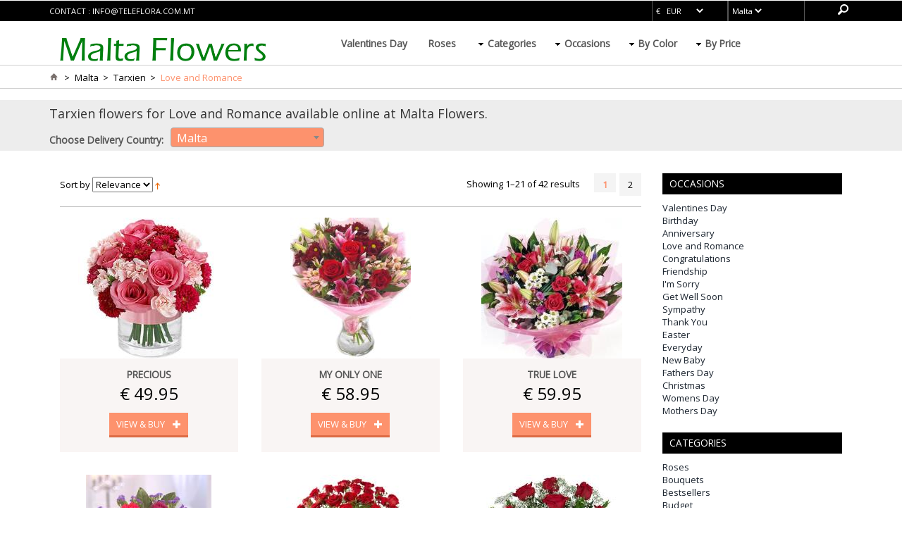

--- FILE ---
content_type: text/html; charset=utf-8
request_url: https://www.maltaflowers.com.mt/Malta-Tarxien-Love_and_Romance
body_size: 9366
content:
<!DOCTYPE html>
<html>
<head>
    <title>Love and Romance flowers delivered to Tarxien Malta by local Maltese florists</title>
    <meta name="keywords" content="Tarxien, warda, fjuri, flower, delivery, fresh, bouquets, occasions, order, roses, romantic, Maltese, Gozo, Valletta, Malta, Love and Romance, Malta, Tarxien" />
    <meta name="description" content="These bouquets are designed to say &#39;I love you&#39;. Whatever the occasion, or even if you just want to surprise a loved one on any day, then order one of our lovely romantic flower bouquets. Expressing one&#39;s passion and desire has become a little bit easier with romantic flowers online!" />
    <meta name="facebook-domain-verification" content="z0gk9gjrnyhnxlz03g9s0227gc3jj5" />
    <link rel="apple-touch-icon" sizes="180x180" href="/apple-touch-icon.png">
<link rel="icon" type="image/png" href="/favicon-32x32.png" sizes="32x32">
<link rel="icon" type="image/png" href="/favicon-16x16.png" sizes="16x16">
<link rel="manifest" href="/manifest.json">
<link rel="mask-icon" href="/safari-pinned-tab.svg" color="#5bbad5">
<meta name="theme-color" content="#ffffff">
    <!-- webfont -->
    <link href="https://fonts.googleapis.com/css?family=Open+Sans" rel="stylesheet" />
    <link href="/css/bootstrap.css" rel='stylesheet' type='text/css' />
    <!-- Custom Theme files -->
    <link href="/css/style.css" rel='stylesheet' type='text/css' />
    <!-- Custom Theme files -->
    <meta name="viewport" content="width=device-width, initial-scale=1">
    <script type="text/javascript"> addEventListener("load", function () { setTimeout(hideURLbar, 0); }, false); function hideURLbar() { window.scrollTo(0, 1); }</script>
    <script type="text/javascript" src="/js/jquery-3.1.1.min.js"></script>
    <script src="/js/jquery.easydropdown.js"></script>
    <script src="/js/responsiveslides.min.js"></script>
    <link rel="stylesheet" href="/css/etalage.css" />
    <script src="/js/jquery.etalage.min.js"></script>
    
    <link href="/css/select2.css" rel="stylesheet" />
    <script src="/js/select2.min.js"></script>

    <script type="text/javascript">
			$(document).ready(function() {
			    $("#sel_country").select2({
				});
			});

			$(function () {
			    $("#slider").responsiveSlides({
			        auto: true,
			        nav: true,
			        speed: 500,
			        namespace: "callbacks",
			        pager: true,
			    });
			});
</script>

<script type="application/ld+json">
    {
    "@context": "http://schema.org",
    "@type": "Organization",
    "name": "MaltaFlowers",
    "url": "https://www.maltaflowers.com.mt",
    "logo": "https://www.maltaflowers.com.mt/images/logo.png",
    "contactPoint": [{
    "@type": "ContactPoint",
    "email": "info@teleflora.com.mt",
    "url": "https://www.maltaflowers.com.mt/Home/Contact",
    "contactType": "customer service"
    }],
    "sameAs" : ["",""]
    }
</script>


    <script type="text/javascript">
        function switchCountry(t) {
            var country = $('#' + t).find(":selected").text();
            country = country.replace(" ", "_");
                window.location = '/' + country + "-" + "Love_and_Romance";
        }
        function switchCurrency() {
            var currency = $('#top_currency').find(":selected").val();
            var retUrl = encodeURIComponent(window.location.pathname.replace('/', ' ').trim());
            if (retUrl.indexOf("%") > 0)
                window.location = "/Flowers/SetCurrency/" + currency;
            else
                window.location = "/Flowers/SetCurrency/" + currency + "?retURL=" + retUrl;
        }
    </script>

    <style type="text/css">
        .topselect {
            background-color: #000000;
            padding: 0px;
            font-size: 11px;
            color: #FFFFFF;
            border: 1px solid #000000;
            height: 30px;
        }

        .slider > div .s-desc {
            position: absolute;
            top: 51px;
            left: 100;
            width: 100%;
            color: #fff;
        }

            .slider > div .s-desc .title {
                font-size: 26px;
                line-height: 28px;
                width: 50%;
            }

            .slider > div .s-desc p {
                width: 40%;
                margin-bottom: 19px;
            }

        @media (min-width:992px) {
            .s-desc {
                display: block !important;
            }
        }

        @media (max-width: 991px) {
            .s-desc {
                display: none !important;
            }
        }
    </style>

    <!-- Global site tag (gtag.js) - Google Analytics -->
    <script async src="https://www.googletagmanager.com/gtag/js?id=UA-43435765-1"></script>
    <script>
        window.dataLayer = window.dataLayer || [];
        function gtag() { dataLayer.push(arguments); }
        gtag('js', new Date());

        gtag('config', 'UA-43435765-1');
    </script>
</head>
<body>
    <header>
        <div class="header">
            <div class="header_top">
                <div class="container">
                    <div class="header_top_left">
                        <p>contact : <a href="/Home/Contact" style="color: #fff; text-decoration:none;">info@teleflora.com.mt</a></p>
                    </div>
                    <div class="header_top_right">
                        <div class="lang_list">
                            <select id="top_currency" tabindex="4" class="topselect" onchange="switchCurrency();">
                                        <option value="USD">$ &nbsp; USD</option>
                                        <option value="EUR" selected>€ &nbsp; EUR</option>
                                        <option value="GBP">&#163; &nbsp; GBP</option>
                                        <option value="CAD">C$ &nbsp; CAD</option>
                                        <option value="AUD">AU$ &nbsp; AUD</option>
                                        <option value="NZD">N$ &nbsp; NZD</option>
                                        <option value="CHF">Sfr &nbsp; CHF</option>
                                        <option value="CZK">Kč &nbsp; CZK</option>
                                        <option value="DKK">kr &nbsp; DKK</option>
                                        <option value="HKD">H$ &nbsp; HKD</option>
                                        <option value="HUF">Ft &nbsp; HUF</option>
                                        <option value="NOK">Nkr &nbsp; NOK</option>
                                        <option value="PLN">zł &nbsp; PLN</option>
                                        <option value="SGD">S$ &nbsp; SGD</option>
                                        <option value="SEK">Skr &nbsp; SEK</option>
                                        <option value="THB">฿ &nbsp; THB</option>
                                        <option value="TRY">₺ &nbsp; TRY</option>
                                        <option value="RUB">₽ &nbsp; RUB</option>
                                        <option value="JPY">&#165; &nbsp; JPY</option>
                                        <option value="RUB">₽ &nbsp; RUB</option>
                                        <option value="MXN">M$ &nbsp; MXN</option>
                                        <option value="UAH">₴ &nbsp; UAH</option>
                                        <option value="PHP">₱ &nbsp; PHP</option>
                                        <option value="AED">د.إ &nbsp; AED</option>
                                        <option value="MYR">RM &nbsp; MYR</option>
                                        <option value="RON">lei &nbsp; RON</option>
                                        <option value="BRL">R$ &nbsp; BRL</option>
                                        <option value="ZAR">R &nbsp; ZAR</option>
                            </select>
                        </div>
                        <div class="lang_list">
                            <select id="top_country" tabindex="5" class="topselect" onchange="switchCountry('top_country')">
                                        <option value="Gozo">Gozo</option>
                                        <option value="Malta" selected>Malta</option>
                            </select>
                        </div>
                        <!-- <ul class="header_user_info">
                          <a class="login" href="#">
                            <i class="user"></i>
                            <li class="user_desc">My Account</li>
                          </a>
                          <div class="clearfix"> </div>
                        </ul> -->
                        <!-- start search -->
                        <div class="search-box">
                            <div id="sb-search" class="sb-search">
                                <form action="/Flowers/Search">
                                    <input class="sb-search-input" placeholder="Enter your search term..." type="search" name="query" id="search">
                                    <input class="sb-search-submit" type="submit" value="">
                                    <span class="sb-icon-search"> </span>
                                </form>
                            </div>
                        </div>
                        <!-- search-scripts -->
                        <script src="/js/classie.js"></script>
                        <script src="/js/uisearch.js"></script>
                        <script>
                            new UISearch(document.getElementById('sb-search'));
                        </script>
                        <!-- search-scripts -->
                        <div class="clearfix"> </div>
                    </div>
                    <div class="clearfix"> </div>
                </div>
            </div>
            <div class="header_bottom">
                <div class="container">
                    <div class="logo">
                        <a href="/"><img src="/images/logo.png" alt="Flowers" /></a>
                    </div>
                    <div class="header_bottom_right">
                        <div class="h_menu4">
                            <!-- start h_menu4 -->
                            <a class="toggleMenu" href="#">Menu</a>
                            <ul class="nav">
                                <li><a href="/Malta-Tarxien-Valentines_Day">Valentines Day</a></li>
                                <li><a href="/Malta-Tarxien-Roses">Roses</a></li>
                                <li>
                                    <a href="#">Categories</a>
                                    <ul>
                                            <li><a href="/Malta-Tarxien-Roses">Roses</a></li>
                                            <li><a href="/Malta-Tarxien-Bouquets">Bouquets</a></li>
                                            <li><a href="/Malta-Tarxien-Bestsellers">Bestsellers</a></li>
                                            <li><a href="/Malta-Tarxien-Budget">Budget</a></li>
                                            <li><a href="/Malta-Tarxien-Classic">Classic</a></li>
                                            <li><a href="/Malta-Tarxien-Basket_Arrangements">Basket Arrangements</a></li>
                                            <li><a href="/Malta-Tarxien-Lilies">Lilies</a></li>
                                            <li><a href="/Malta-Tarxien-Plants">Plants</a></li>
                                            <li><a href="/Malta-Tarxien-Spring">Spring</a></li>
                                    </ul>
                                </li>
                                <li>
                                    <a href="#">Occasions</a>
                                    <ul>
                                            <li><a href="/Malta-Tarxien-Valentines_Day">Valentines Day</a></li>
                                            <li><a href="/Malta-Tarxien-Birthday">Birthday</a></li>
                                            <li><a href="/Malta-Tarxien-Anniversary">Anniversary</a></li>
                                            <li><a href="/Malta-Tarxien-Love_and_Romance">Love and Romance</a></li>
                                            <li><a href="/Malta-Tarxien-Congratulations">Congratulations</a></li>
                                            <li><a href="/Malta-Tarxien-Friendship">Friendship</a></li>
                                            <li><a href="/Malta-Tarxien-I&#39;m_Sorry">I&#39;m Sorry</a></li>
                                            <li><a href="/Malta-Tarxien-Get_Well_Soon">Get Well Soon</a></li>
                                            <li><a href="/Malta-Tarxien-Sympathy">Sympathy</a></li>
                                            <li><a href="/Malta-Tarxien-Thank_You">Thank You</a></li>
                                            <li><a href="/Malta-Tarxien-Easter">Easter</a></li>
                                            <li><a href="/Malta-Tarxien-Everyday">Everyday</a></li>
                                            <li><a href="/Malta-Tarxien-New_Baby">New Baby</a></li>
                                            <li><a href="/Malta-Tarxien-Fathers_Day">Fathers Day</a></li>
                                            <li><a href="/Malta-Tarxien-Christmas">Christmas</a></li>
                                            <li><a href="/Malta-Tarxien-Womens_Day">Womens Day</a></li>
                                            <li><a href="/Malta-Tarxien-Mothers_Day">Mothers Day</a></li>
                                    </ul>
                                </li>
                                <li>
                                    <a href="#">By Color</a>
                                    <ul>
                                            <li><a href="/Malta-Tarxien-Red">Red</a></li>
                                            <li><a href="/Malta-Tarxien-White">White</a></li>
                                            <li><a href="/Malta-Tarxien-Pink">Pink</a></li>
                                            <li><a href="/Malta-Tarxien-Yellow">Yellow</a></li>
                                            <li><a href="/Malta-Tarxien-Mixed_Colours">Mixed Colours</a></li>
                                            <li><a href="/Malta-Tarxien-Orange">Orange</a></li>
                                            <li><a href="/Malta-Tarxien-Blue">Blue</a></li>
                                            <li><a href="/Malta-Tarxien-Purple">Purple</a></li>
                                    </ul>
                                </li>
                                <li>
                                    <a href="#">By Price</a>
                                    <ul>
                                        <li><a href="/Malta-Tarxien-Price_low">Under € 100</a></li>
                                        <li><a href="/Malta-Tarxien-Price_medium">€ 100 &ndash; € 140</a></li>
                                        <li><a href="/Malta-Tarxien-Price_high">€140 &ndash; € 200</a></li>
                                        <li><a href="/Malta-Tarxien-Price_premium">Over €200</a></li>
                                    </ul>
                                </li>
                            </ul>
                            <script type="text/javascript" src="/js/nav.js"></script>
                        </div><!-- end h_menu4 -->
                    </div>
                </div>
            </div>
        </div>
    </header>

    <!-- Start BODY SECTION -->
    



    <ul class="breadcrumbs">
        <div class="container">
            <li class="home">
                <a href="/" title="Go to Home Page"><img src="/images/home.png" alt="Home" /></a>&nbsp;&nbsp;
                <span>&gt;</span>&nbsp;
            </li>
            <li class="home">
                Malta&nbsp;
                <span>&gt;</span>
            </li>
                    <li class="home">
                        &nbsp;Tarxien&nbsp;
                        <span>&gt;</span>
                    </li>

                <li class="home">
                    <span class="red">&nbsp;Love and Romance&nbsp;&nbsp;</span>
                </li>

        </div>
    </ul>


<div class="column_center">
    <div class="container">
        
        <div class="search">
            <h4>Tarxien flowers for Love and Romance available online at Malta Flowers.</h4>
           
           
                <div class="stay"><b>Choose Delivery Country:</b></div>
                <div class="stay_right" tabindex="-1" style="min-width: 250px; margin-bottom:5px;">
                    <select id="sel_country" onchange="switchCountry('sel_country')">
                                <option value="Gozo">Gozo</option>
                                <option value="Malta" selected>Malta</option>
                    </select>
                </div>
            
            <div class="clearfix"> </div>
        </div>
        <div class="clearfix"> </div>
    </div>
    
</div>


<!--
<div class="brand">
 <div class="container">
    <img src="images/brands.jpg" class="img-responsive" alt=""/>
 </div>
</div>
-->

<script type="text/javascript">
    function listSorting() {
        var sorttype = $('#list_sort').find(":selected").text();
        window.location = "Malta-Tarxien-Love_and_Romance" + "?sort=" + sorttype;
    }
</script>

<div class="products_top">
    <div class="container">
        <div class="col-md-9">
            <div class="mens-toolbar">
                <div class="sort">
                    <div class="sort-by">
                        <label>Sort by</label>
                        <select id="list_sort" onchange="listSorting()">
                            <option value="relevace">Relevance</option>
                                <option value="name">Name</option>
                                                            <option value="price">Price</option>
                        </select>
                        <a href="Malta-Tarxien-Love_and_Romance?pg=1&sort=na&sortdesc=true"><img src="/images/arrow2.gif" alt="Sort Order" class="v-middle"></a>
                    </div>
                </div>
                <div class="pages">
                    <div class="limiter visible-desktop">
                        <label>Showing 1&ndash;21 of 42 results</label>
                    </div>
                    <ul class="dc_pagination dc_paginationA dc_paginationA06">
                                <li><a href="/Malta-Tarxien-Love_and_Romance?pg=1&sort=na&sortdesc=false" class="current"><b class="red">1</b></a></li>
                                <li><a href="/Malta-Tarxien-Love_and_Romance?pg=2&sort=na&sortdesc=false">2</a></li>
                    </ul>
                    <div class="clearfix"></div>
                </div>
                <div class="clearfix"></div>
            </div>

            <!-- PRODUCT SECTION -->
                        <div class="product_box1"><ul class="grid-4">
                        <li>
                        <a href="Malta-Tarxien-Precious">
                            <div class="view view-first" style="align-content:center;">
                                <img src="https://www.maltaflowers.com.mt/cdn/Images/Thumbs/edited_Precious.jpg" class="img-responsive" alt="Precious" style="align-content:center; align-self:center; margin:auto;" />
                                <div class="product_mask hidden-xs"> </div>
                                <div class="tab_desc1">
                                    <h3><a href="Malta-Tarxien-Precious">Precious</a></h3>
                                    <p>€ 49.95</p>
                                    <a href="Malta-Tarxien-Precious" class="btn1 btn-primary1"><span>View &amp; Buy</span><img src="/images/plus.png" alt="" /></a>
                                </div>
                            </div>
                        </a>
                    </li>
                        <li>
                        <a href="Malta-Tarxien-My_Only_One">
                            <div class="view view-first" style="align-content:center;">
                                <img src="https://www.maltaflowers.com.mt/cdn/Images/Thumbs/0d75e8a7-16df-4c67-8d0f-ac291c03dcd1.jpg" class="img-responsive" alt="My Only One" style="align-content:center; align-self:center; margin:auto;" />
                                <div class="product_mask hidden-xs"> </div>
                                <div class="tab_desc1">
                                    <h3><a href="Malta-Tarxien-My_Only_One">My Only One</a></h3>
                                    <p>€ 58.95</p>
                                    <a href="Malta-Tarxien-My_Only_One" class="btn1 btn-primary1"><span>View &amp; Buy</span><img src="/images/plus.png" alt="" /></a>
                                </div>
                            </div>
                        </a>
                    </li>
                        <li class= "grid-4_last">
                        <a href="Malta-Tarxien-True_Love">
                            <div class="view view-first" style="align-content:center;">
                                <img src="https://www.maltaflowers.com.mt/cdn/Images/Thumbs/bec67449-1018-4dcb-824b-6f521b050cf6.jpg" class="img-responsive" alt="True Love" style="align-content:center; align-self:center; margin:auto;" />
                                <div class="product_mask hidden-xs"> </div>
                                <div class="tab_desc1">
                                    <h3><a href="Malta-Tarxien-True_Love">True Love</a></h3>
                                    <p>€ 59.95</p>
                                    <a href="Malta-Tarxien-True_Love" class="btn1 btn-primary1"><span>View &amp; Buy</span><img src="/images/plus.png" alt="" /></a>
                                </div>
                            </div>
                        </a>
                    </li>
                        <div class="clearfix"></div></ul></div>
                        <div class="product_box1"><ul class="grid-4">
                        <li>
                        <a href="Malta-Tarxien-Lovestruck">
                            <div class="view view-first" style="align-content:center;">
                                <img src="https://www.maltaflowers.com.mt/cdn/Images/Thumbs/798ccb5a-aed5-4270-86d3-b092ce6151ae.png" class="img-responsive" alt="Lovestruck" style="align-content:center; align-self:center; margin:auto;" />
                                <div class="product_mask hidden-xs"> </div>
                                <div class="tab_desc1">
                                    <h3><a href="Malta-Tarxien-Lovestruck">Lovestruck</a></h3>
                                    <p>€ 35.95</p>
                                    <a href="Malta-Tarxien-Lovestruck" class="btn1 btn-primary1"><span>View &amp; Buy</span><img src="/images/plus.png" alt="" /></a>
                                </div>
                            </div>
                        </a>
                    </li>
                        <li>
                        <a href="Malta-Tarxien-50_Red_Roses">
                            <div class="view view-first" style="align-content:center;">
                                <img src="https://www.maltaflowers.com.mt/cdn/Images/Thumbs/c2dbece7-c70d-4c9f-be86-90e8a65066be.jpg" class="img-responsive" alt="50 Red Roses" style="align-content:center; align-self:center; margin:auto;" />
                                <div class="product_mask hidden-xs"> </div>
                                <div class="tab_desc1">
                                    <h3><a href="Malta-Tarxien-50_Red_Roses">50 Red Roses</a></h3>
                                    <p>€ 300.95</p>
                                    <a href="Malta-Tarxien-50_Red_Roses" class="btn1 btn-primary1"><span>View &amp; Buy</span><img src="/images/plus.png" alt="" /></a>
                                </div>
                            </div>
                        </a>
                    </li>
                        <li class= "grid-4_last">
                        <a href="Malta-Tarxien-7_Red_Roses">
                            <div class="view view-first" style="align-content:center;">
                                <img src="https://www.maltaflowers.com.mt/cdn/Images/Thumbs/edited_7 Red Roses.jpg" class="img-responsive" alt="7 Red Roses" style="align-content:center; align-self:center; margin:auto;" />
                                <div class="product_mask hidden-xs"> </div>
                                <div class="tab_desc1">
                                    <h3><a href="Malta-Tarxien-7_Red_Roses">7 Red Roses</a></h3>
                                    <p>€ 42.95</p>
                                    <a href="Malta-Tarxien-7_Red_Roses" class="btn1 btn-primary1"><span>View &amp; Buy</span><img src="/images/plus.png" alt="" /></a>
                                </div>
                            </div>
                        </a>
                    </li>
                        <div class="clearfix"></div></ul></div>
                        <div class="product_box1"><ul class="grid-4">
                        <li>
                        <a href="Malta-Tarxien-Tara">
                            <div class="view view-first" style="align-content:center;">
                                <img src="https://www.maltaflowers.com.mt/cdn/Images/Thumbs/6bfe5a5d-157e-483e-8987-385916de338d.jpg" class="img-responsive" alt="Tara" style="align-content:center; align-self:center; margin:auto;" />
                                <div class="product_mask hidden-xs"> </div>
                                <div class="tab_desc1">
                                    <h3><a href="Malta-Tarxien-Tara">Tara</a></h3>
                                    <p>€ 34.95</p>
                                    <a href="Malta-Tarxien-Tara" class="btn1 btn-primary1"><span>View &amp; Buy</span><img src="/images/plus.png" alt="" /></a>
                                </div>
                            </div>
                        </a>
                    </li>
                        <li>
                        <a href="Malta-Tarxien-12_Red_Roses">
                            <div class="view view-first" style="align-content:center;">
                                <img src="https://www.maltaflowers.com.mt/cdn/Images/Thumbs/cca5edc8-8581-4218-a706-5c35334e65ff.jpg" class="img-responsive" alt="12 Red Roses" style="align-content:center; align-self:center; margin:auto;" />
                                <div class="product_mask hidden-xs"> </div>
                                <div class="tab_desc1">
                                    <h3><a href="Malta-Tarxien-12_Red_Roses">12 Red Roses</a></h3>
                                    <p>€ 72.95</p>
                                    <a href="Malta-Tarxien-12_Red_Roses" class="btn1 btn-primary1"><span>View &amp; Buy</span><img src="/images/plus.png" alt="" /></a>
                                </div>
                            </div>
                        </a>
                    </li>
                        <li class= "grid-4_last">
                        <a href="Malta-Tarxien-My_Crush">
                            <div class="view view-first" style="align-content:center;">
                                <img src="https://www.maltaflowers.com.mt/cdn/Images/Thumbs/9629f933-bfab-4d4d-858c-212d333f7ea3.jpg" class="img-responsive" alt="My Crush" style="align-content:center; align-self:center; margin:auto;" />
                                <div class="product_mask hidden-xs"> </div>
                                <div class="tab_desc1">
                                    <h3><a href="Malta-Tarxien-My_Crush">My Crush</a></h3>
                                    <p>€ 35.95</p>
                                    <a href="Malta-Tarxien-My_Crush" class="btn1 btn-primary1"><span>View &amp; Buy</span><img src="/images/plus.png" alt="" /></a>
                                </div>
                            </div>
                        </a>
                    </li>
                        <div class="clearfix"></div></ul></div>
                        <div class="product_box1"><ul class="grid-4">
                        <li>
                        <a href="Malta-Tarxien-Smile">
                            <div class="view view-first" style="align-content:center;">
                                <img src="https://www.maltaflowers.com.mt/cdn/Images/Thumbs/83cba5a9-776a-4274-af74-972a99922f67.jpg" class="img-responsive" alt="Smile" style="align-content:center; align-self:center; margin:auto;" />
                                <div class="product_mask hidden-xs"> </div>
                                <div class="tab_desc1">
                                    <h3><a href="Malta-Tarxien-Smile">Smile</a></h3>
                                    <p>€ 44.95</p>
                                    <a href="Malta-Tarxien-Smile" class="btn1 btn-primary1"><span>View &amp; Buy</span><img src="/images/plus.png" alt="" /></a>
                                </div>
                            </div>
                        </a>
                    </li>
                        <li>
                        <a href="Malta-Tarxien-Luxury">
                            <div class="view view-first" style="align-content:center;">
                                <img src="https://www.maltaflowers.com.mt/cdn/Images/Thumbs/2ab93ac7-a95c-49c2-802d-d05ddb84c05a.jpg" class="img-responsive" alt="Luxury" style="align-content:center; align-self:center; margin:auto;" />
                                <div class="product_mask hidden-xs"> </div>
                                <div class="tab_desc1">
                                    <h3><a href="Malta-Tarxien-Luxury">Luxury</a></h3>
                                    <p>€ 55.95</p>
                                    <a href="Malta-Tarxien-Luxury" class="btn1 btn-primary1"><span>View &amp; Buy</span><img src="/images/plus.png" alt="" /></a>
                                </div>
                            </div>
                        </a>
                    </li>
                        <li class= "grid-4_last">
                        <a href="Malta-Tarxien-Sweet_Roses">
                            <div class="view view-first" style="align-content:center;">
                                <img src="https://www.maltaflowers.com.mt/cdn/Images/Thumbs/38c3d10d-db08-4a7b-86da-9dc3356f56c4.jpg" class="img-responsive" alt="Sweet Roses" style="align-content:center; align-self:center; margin:auto;" />
                                <div class="product_mask hidden-xs"> </div>
                                <div class="tab_desc1">
                                    <h3><a href="Malta-Tarxien-Sweet_Roses">Sweet Roses</a></h3>
                                    <p>€ 72.95</p>
                                    <a href="Malta-Tarxien-Sweet_Roses" class="btn1 btn-primary1"><span>View &amp; Buy</span><img src="/images/plus.png" alt="" /></a>
                                </div>
                            </div>
                        </a>
                    </li>
                        <div class="clearfix"></div></ul></div>
                        <div class="product_box1"><ul class="grid-4">
                        <li>
                        <a href="Malta-Tarxien-Classic_Love">
                            <div class="view view-first" style="align-content:center;">
                                <img src="https://www.maltaflowers.com.mt/cdn/Images/Thumbs/cfbb9a8e-33a3-48c6-9d5b-3808d993127f.jpg" class="img-responsive" alt="Classic Love" style="align-content:center; align-self:center; margin:auto;" />
                                <div class="product_mask hidden-xs"> </div>
                                <div class="tab_desc1">
                                    <h3><a href="Malta-Tarxien-Classic_Love">Classic Love</a></h3>
                                    <p>€ 60.95</p>
                                    <a href="Malta-Tarxien-Classic_Love" class="btn1 btn-primary1"><span>View &amp; Buy</span><img src="/images/plus.png" alt="" /></a>
                                </div>
                            </div>
                        </a>
                    </li>
                        <li>
                        <a href="Malta-Tarxien-Great_Day">
                            <div class="view view-first" style="align-content:center;">
                                <img src="https://www.maltaflowers.com.mt/cdn/Images/Thumbs/bb36737a-49bf-498f-9388-ab55214b9423.jpg" class="img-responsive" alt="Great Day" style="align-content:center; align-self:center; margin:auto;" />
                                <div class="product_mask hidden-xs"> </div>
                                <div class="tab_desc1">
                                    <h3><a href="Malta-Tarxien-Great_Day">Great Day</a></h3>
                                    <p>€ 37.95</p>
                                    <a href="Malta-Tarxien-Great_Day" class="btn1 btn-primary1"><span>View &amp; Buy</span><img src="/images/plus.png" alt="" /></a>
                                </div>
                            </div>
                        </a>
                    </li>
                        <li class= "grid-4_last">
                        <a href="Malta-Tarxien-20_Red_Roses">
                            <div class="view view-first" style="align-content:center;">
                                <img src="https://www.maltaflowers.com.mt/cdn/Images/Thumbs/c51c0831-41fa-462b-be2a-7438e5f5524a.jpg" class="img-responsive" alt="20 Red Roses" style="align-content:center; align-self:center; margin:auto;" />
                                <div class="product_mask hidden-xs"> </div>
                                <div class="tab_desc1">
                                    <h3><a href="Malta-Tarxien-20_Red_Roses">20 Red Roses</a></h3>
                                    <p>€ 120.95</p>
                                    <a href="Malta-Tarxien-20_Red_Roses" class="btn1 btn-primary1"><span>View &amp; Buy</span><img src="/images/plus.png" alt="" /></a>
                                </div>
                            </div>
                        </a>
                    </li>
                        <div class="clearfix"></div></ul></div>
                        <div class="product_box1"><ul class="grid-4">
                        <li>
                        <a href="Malta-Tarxien-Affections">
                            <div class="view view-first" style="align-content:center;">
                                <img src="https://www.maltaflowers.com.mt/cdn/Images/Thumbs/36032c9e-ac96-49cb-a3f7-c7ea9586e67c.jpg" class="img-responsive" alt="Affections" style="align-content:center; align-self:center; margin:auto;" />
                                <div class="product_mask hidden-xs"> </div>
                                <div class="tab_desc1">
                                    <h3><a href="Malta-Tarxien-Affections">Affections</a></h3>
                                    <p>€ 39.95</p>
                                    <a href="Malta-Tarxien-Affections" class="btn1 btn-primary1"><span>View &amp; Buy</span><img src="/images/plus.png" alt="" /></a>
                                </div>
                            </div>
                        </a>
                    </li>
                        <li>
                        <a href="Malta-Tarxien-Lovely">
                            <div class="view view-first" style="align-content:center;">
                                <img src="https://www.maltaflowers.com.mt/cdn/Images/Thumbs/53123888-2a94-445a-9a7e-44a9a54d4d26.jpg" class="img-responsive" alt="Lovely" style="align-content:center; align-self:center; margin:auto;" />
                                <div class="product_mask hidden-xs"> </div>
                                <div class="tab_desc1">
                                    <h3><a href="Malta-Tarxien-Lovely">Lovely</a></h3>
                                    <p>€ 51.95</p>
                                    <a href="Malta-Tarxien-Lovely" class="btn1 btn-primary1"><span>View &amp; Buy</span><img src="/images/plus.png" alt="" /></a>
                                </div>
                            </div>
                        </a>
                    </li>
                        <li class= "grid-4_last">
                        <a href="Malta-Tarxien-Red_Calypso">
                            <div class="view view-first" style="align-content:center;">
                                <img src="https://www.maltaflowers.com.mt/cdn/Images/Thumbs/c70f3e4e-35a0-4128-b04f-c3a8bb809e4c.jpg" class="img-responsive" alt="Red Calypso" style="align-content:center; align-self:center; margin:auto;" />
                                <div class="product_mask hidden-xs"> </div>
                                <div class="tab_desc1">
                                    <h3><a href="Malta-Tarxien-Red_Calypso">Red Calypso</a></h3>
                                    <p>€ 44.95</p>
                                    <a href="Malta-Tarxien-Red_Calypso" class="btn1 btn-primary1"><span>View &amp; Buy</span><img src="/images/plus.png" alt="" /></a>
                                </div>
                            </div>
                        </a>
                    </li>
                        <div class="clearfix"></div></ul></div>
                        <div class="product_box1"><ul class="grid-4">
                        <li>
                        <a href="Malta-Tarxien-Exceptional">
                            <div class="view view-first" style="align-content:center;">
                                <img src="https://www.maltaflowers.com.mt/cdn/Images/Thumbs/e3376230-637f-4a0e-83b9-647c17f8adea.jpg" class="img-responsive" alt="Exceptional" style="align-content:center; align-self:center; margin:auto;" />
                                <div class="product_mask hidden-xs"> </div>
                                <div class="tab_desc1">
                                    <h3><a href="Malta-Tarxien-Exceptional">Exceptional</a></h3>
                                    <p>€ 59.95</p>
                                    <a href="Malta-Tarxien-Exceptional" class="btn1 btn-primary1"><span>View &amp; Buy</span><img src="/images/plus.png" alt="" /></a>
                                </div>
                            </div>
                        </a>
                    </li>
                        <li>
                        <a href="Malta-Tarxien-Chamelia">
                            <div class="view view-first" style="align-content:center;">
                                <img src="https://www.maltaflowers.com.mt/cdn/Images/Thumbs/4e4bc259-c75c-4458-bfef-ce77fa1a4496.jpg" class="img-responsive" alt="Chamelia" style="align-content:center; align-self:center; margin:auto;" />
                                <div class="product_mask hidden-xs"> </div>
                                <div class="tab_desc1">
                                    <h3><a href="Malta-Tarxien-Chamelia">Chamelia</a></h3>
                                    <p>€ 44.95</p>
                                    <a href="Malta-Tarxien-Chamelia" class="btn1 btn-primary1"><span>View &amp; Buy</span><img src="/images/plus.png" alt="" /></a>
                                </div>
                            </div>
                        </a>
                    </li>
                        <li class= "grid-4_last">
                        <a href="Malta-Tarxien-30_Red_Roses">
                            <div class="view view-first" style="align-content:center;">
                                <img src="https://www.maltaflowers.com.mt/cdn/Images/Thumbs/fa963621-355c-48ad-9680-f512e599815e.jpg" class="img-responsive" alt="30 Red Roses" style="align-content:center; align-self:center; margin:auto;" />
                                <div class="product_mask hidden-xs"> </div>
                                <div class="tab_desc1">
                                    <h3><a href="Malta-Tarxien-30_Red_Roses">30 Red Roses</a></h3>
                                    <p>€ 180.95</p>
                                    <a href="Malta-Tarxien-30_Red_Roses" class="btn1 btn-primary1"><span>View &amp; Buy</span><img src="/images/plus.png" alt="" /></a>
                                </div>
                            </div>
                        </a>
                    </li>
                    <div class="clearfix"></div></ul></div>

        
            
            <!-- END PRODUCT SECTION -->

           <div class="pages">
               <div class="limiter visible-desktop">
                   <label>Showing 1&ndash;21 of 42 results</label>
               </div>
               <ul class="dc_pagination dc_paginationA dc_paginationA06">  
                           <li><a href="/Malta-Tarxien-Love_and_Romance?pg=1&sort=na&sortdesc=false" class="current"><b class="red">1</b></a></li>
                           <li><a href="/Malta-Tarxien-Love_and_Romance?pg=2&sort=na&sortdesc=false">2</a></li>
               </ul>
               <div class="clearfix"></div>
           </div>
    </div>

    <div class="col-md-3 product_right hidden-md hidden-xs">
        <h3 class="m_1">Occasions</h3>
        <ul style="font-size:small;">
                <li><a href="/Malta-Tarxien-Valentines_Day">Valentines Day</a></li>
                <li><a href="/Malta-Tarxien-Birthday">Birthday</a></li>
                <li><a href="/Malta-Tarxien-Anniversary">Anniversary</a></li>
                <li><a href="/Malta-Tarxien-Love_and_Romance">Love and Romance</a></li>
                <li><a href="/Malta-Tarxien-Congratulations">Congratulations</a></li>
                <li><a href="/Malta-Tarxien-Friendship">Friendship</a></li>
                <li><a href="/Malta-Tarxien-I&#39;m_Sorry">I&#39;m Sorry</a></li>
                <li><a href="/Malta-Tarxien-Get_Well_Soon">Get Well Soon</a></li>
                <li><a href="/Malta-Tarxien-Sympathy">Sympathy</a></li>
                <li><a href="/Malta-Tarxien-Thank_You">Thank You</a></li>
                <li><a href="/Malta-Tarxien-Easter">Easter</a></li>
                <li><a href="/Malta-Tarxien-Everyday">Everyday</a></li>
                <li><a href="/Malta-Tarxien-New_Baby">New Baby</a></li>
                <li><a href="/Malta-Tarxien-Fathers_Day">Fathers Day</a></li>
                <li><a href="/Malta-Tarxien-Christmas">Christmas</a></li>
                <li><a href="/Malta-Tarxien-Womens_Day">Womens Day</a></li>
                <li><a href="/Malta-Tarxien-Mothers_Day">Mothers Day</a></li>
        </ul>
        <br />
        <h3 class="m_1">Categories</h3>
        <ul style="font-size:small;">
                <li><a href="/Malta-Tarxien-Roses">Roses</a></li>
                <li><a href="/Malta-Tarxien-Bouquets">Bouquets</a></li>
                <li><a href="/Malta-Tarxien-Bestsellers">Bestsellers</a></li>
                <li><a href="/Malta-Tarxien-Budget">Budget</a></li>
                <li><a href="/Malta-Tarxien-Classic">Classic</a></li>
                <li><a href="/Malta-Tarxien-Basket_Arrangements">Basket Arrangements</a></li>
                <li><a href="/Malta-Tarxien-Lilies">Lilies</a></li>
                <li><a href="/Malta-Tarxien-Plants">Plants</a></li>
                <li><a href="/Malta-Tarxien-Spring">Spring</a></li>
        </ul>
    </div>

  </div>
</div>

<div class="brands">
    <div class="m_3"><span class="left_line"> </span><h3>Love and Romance  in Malta, Tarxien</h3><span class="right_line"> </span></div>
    <div class="container" style="font-size: small;">
        These bouquets are designed to say 'I love you'. Whatever the occasion, or even if you just want to surprise a loved one on any day, then order one of our lovely romantic flower bouquets. Expressing one's passion and desire has become a little bit easier with romantic flowers online!
    </div>
</div>
<div class="grid-1">
</div>


    <!-- END BODY SECTION -->

    <div class="grid-2">
        <div class="container">
            <p>We accept<img src="/images/paypal.png" class="img-responsive" alt="Accepted Credit Debit Cards" align="middle" /></p>
        </div>
    </div>

    <footer>
        <div class="footer_top">
            <div class="container">
                <div class="col-sm-2 grid-3">
                    <h3>Customer Service</h3>
                    <ul class="footer_list">
                        <li><a href="/Home/Contact">Contact</a></li>
                        <li><a href="/Home/FAQ">FAQ</a></li>
                        <li><a href="/Home/TermsOfPayment">Terms of payment</a></li>
                        <li><a href="/Home/Sitemap">Sitemap</a></li>
                        <li><a href="/Home/TermsAndConditions">Terms and conditions</a></li>
                    </ul>
                </div>
                <div class="col-sm-2 grid-3">
                    <h3>Information</h3>
                    <ul class="footer_list">
                        <li><a href="/Home/Affiliate">Affiliate</a></li>
                        <li><a href="/Home/PrivacyPolicy">Cookies</a></li>
                        <li><a href="/Home/HowToShop">How to Shop</a></li>
                        <li><a href="/Home/About">About Us</a></li>
                    </ul>
                </div>
                <div class="col-sm-2 grid-3">
                    <h3>Campaigns</h3>
                    <ul class="footer_list">
                        <li><a href="/United_Kingdom">Delivery UK</a></li>
                        <li><a href="/USA">Delivery USA</a></li>
                        <li><a href="/">International Delivery</a></li>
                        <li><a href="/Australia">Australia Delivery</a></li>
                        <li><a href="/Germany">Germany Delivery</a></li>
                    </ul>
                </div>
                <div class="col-sm-2 grid-3">
                    <h3>Delivery</h3>
                    <ul class="footer_list">
                        <li><a href="/">Worldwide</a></li>
                        <li><a href="/USA-New_York">New York</a></li>
                        <li><a href="/United_Kingdom-London">London</a></li>
                        <li><a href="/Spain-Madrid">Madrid</a></li>
                        <li><a href="/Japan-Tokyo">Tokyo</a></li>
                    </ul>
                </div>
                <div class="col-sm-2 grid-3">
                    <h3>Social</h3>
                    <ul class="footer_social">
                        <li><a href="" target="_blank"> <i class="tw1"> </i> </a></li>
                        <li><a href="" target="_blank"> <i class="db1"> </i> </a></li>
                        <li><a href="" target="_blank"> <i class="fb1"> </i></a></li>
                        <li><a href="" target="_blank"> <i class="g1"> </i></a></li>
                        <li><a href="" target="_blank"> <i class="thumb"> </i></a></li>
                        <li><a href="" target="_blank"> <i class="vimeo"> </i></a></li>
                    </ul>
                </div>
                <div class="col-sm-2">
                    <img src="/images/secure.png" alt="Secure Payment" title="Secure Payment" />
                </div>
            </div>
        </div>
        <div class="footer_bottom">
            <div class="container">
                <div class="cssmenu">
                    <ul>
                        <li class="active"><a href="/Home/PrivacyPolicy">Privacy & Cookies</a></li> |
                        <li><a href="/Home/TermsAndConditions">Terms & Conditions</a></li> |
                        <li><a href="/Home/Contact">Contact Us</a></li> |
                        <li><a href="/Home/About">About Us</a></li>
                    </ul>
                </div>
                <div class="copy">
                    <p>&copy; 2026 MaltaFlowers - All Rights Reserved</p>
                </div>
                <div class="clearfix"> </div>
            </div>
        </div>
    </footer>

    <script>
  (function(i,s,o,g,r,a,m){i['GoogleAnalyticsObject']=r;i[r]=i[r]||function(){
  (i[r].q=i[r].q||[]).push(arguments)},i[r].l=1*new Date();a=s.createElement(o),
  m=s.getElementsByTagName(o)[0];a.async=1;a.src=g;m.parentNode.insertBefore(a,m)
  })(window,document,'script','https://www.google-analytics.com/analytics.js','ga');

  ga('create', 'UA-3630052-1', 'auto');
  ga('send', 'pageview');

</script>
    

</body>
</html>

--- FILE ---
content_type: text/css
request_url: https://www.maltaflowers.com.mt/css/style.css
body_size: 14183
content:
/*
Author: W3layout
Author URL: http://w3layouts.com
License: Creative Commons Attribution 3.0 Unported
License URL: http://creativecommons.org/licenses/by/3.0/
*/
h4, h5, h6,
h1, h2, h3 {margin-top: 0;}
ul, ol {margin: 0;}
p {margin: 0;}
html, body{
   font-family: 'Open Sans', sans-serif;
   font-size: 100%;
   background:#fff; 
}
.header_top{
	background:#000;
	position: relative;
}
.header_top_left{
	float:left;
}
.header_top_right{
	float:right;
	width:23%;
}
.header_top_left p{
	color: #fff;
	font-size: 11px;
	text-transform: uppercase;
	margin-top: 8px;
}
.lang_list{
	float: left;
	border-left: 1px solid #555;
	border-right: 1px solid #555;
	width: 38%;
}
/* PREFIXED CSS */
.dropdown,
.dropdown div,
.dropdown li,
.dropdown div::after,
.dropdown .carat,
.dropdown .carat:after,
.dropdown .selected::after,
.dropdown:after{
	-webkit-transition: all 150ms ease-in-out;
	-moz-transition: all 150ms ease-in-out;
	-ms-transition: all 150ms ease-in-out;
	transition: all 150ms ease-in-out;
}
.dropdown .selected::after,
.dropdown.scrollable div::after{
	-webkit-pointer-events: none;
	-moz-pointer-events: none;
	-ms-pointer-events: none;
	pointer-events: none;
}
/* WRAPPER */
.dropdown{
	position: relative;
	width: 75px;
	cursor: pointer;
	font-weight: 200;
	background: none;
	padding: 8px 15px 5px;
	color: #fff;
	-webkit-user-select: none;
	-moz-user-select: none;
	user-select: none;
}
.dropdown.open{
	z-index: 2;
}
.dropdown:hover,
.dropdown.focus{
	/*--background:#F7F7F7;--*/
}
/* CARAT */
.dropdown .carat,
.dropdown .carat:after{
	position: absolute;
	right:-1px;
	top: 50%;
	margin-top:0px;
	border: 4px solid transparent;
	border-top: 4px solid #c1c1c1;
	z-index: 1;
	-webkit-transform-origin: 50% 20%;
	-moz-transform-origin: 50% 20%;
	-ms-transform-origin: 50% 20%;
	transform-origin: 50% 20%;
}
.dropdown:hover .carat:after{
	border-top-color: #f4f4f4;
}
.dropdown.focus .carat{
	border-top-color: #f8f8f8;
}
.dropdown.focus .carat:after{
	border-top-color: #0180d1;
}
.dropdown.open .carat{
	-webkit-transform: rotate(180deg);
	-moz-transform: rotate(180deg);
	-ms-transform: rotate(180deg);
	transform: rotate(180deg);
}
/* OLD SELECT (HIDDEN) */
.dropdown .old{
	position: absolute;
	left: 0;
	top: 0;
	height: 0;
	width: 0;
	overflow: hidden;
}
.dropdown select{
	position: absolute;
	left: 0px;
	top: 0px;
}
.dropdown.touch select{
	left: 0;
	top: 0;
	width: 100%;
	height: 100%;
	opacity: 0;
}
/* SELECTED FEEDBACK ITEM */ 
.dropdown .selected,
.dropdown li{
	display: block;
	font-size:11px;
	overflow: hidden;
	white-space: nowrap;
	text-transform: uppercase;
	font-weight:400;
}
.dropdown .selected::after{
	content: '';
	position: absolute;
	right: 0;
	top: 0;
	bottom: 0;
	width: 60px;
}
/* DROP DOWN WRAPPER */
.dropdown div{
	position: absolute;
	height: 0;
	left: 0;
	right: 0;
	top: 100%;
	background:#fb4d01;
	overflow: hidden;
	opacity: 0;
	color:#fff;
	width:90px;
}
.dropdown:hover div{
	background:#4CB1CA;
}
/* Height is adjusted by JS on open */
.dropdown.open div{
	opacity: 1;
	z-index: 2;
}
/* FADE OVERLAY FOR SCROLLING LISTS */
.dropdown.scrollable div::after{
	content: '';
	position: absolute;
	left: 0;
	right: 0;
	bottom: 0;
	height: 50px;
}
.dropdown.scrollable.bottom div::after{
	opacity: 0;
}
/* DROP DOWN LIST */
.dropdown ul{
	position: absolute;
	left: 0;
	top: 0;
	height: 100%;
	width: 100%;
	list-style: none;
	overflow: hidden;
	padding:0;
	background:#fd926d;
}
.dropdown.scrollable.open ul{
	overflow-y: auto;
}
/* DROP DOWN LIST ITEMS */
.dropdown li{
	list-style: none;
	padding:8px;
	border-bottom: 1px solid #ee4a02;
}
.dropdown li:last-child {
    border-bottom: 0;
}
/* .focus class is also added on hover */
.dropdown li.focus{
	background:#dd6b44;
	position: relative;
	z-index: 3;
	color: #fff;
}
.dropdown li.active{
	background:#ee4a02;
	color: #fff;
}
ul.header_user_info {
	float: left;
	border-right: 1px solid #555;
	width:50%;
}
ul.header_user_info a{
	color:#fff;
}
ul.header_user_info a:hover{
	color:#fd926d;
}
ul.header_user_info a:hover{
	text-decoration:none;
	color:#fd926d;
}
i.user{
	width: 17px;
	height: 17px;
	background: url(../images/img-sprite.png) no-repeat -2px -5px;
	float: left;
	margin:6px 10px 0 5px;
}
ul.header_user_info li.user_desc{
	display: block;
	font-size: 10px;
	font-weight: 400;
	text-transform: uppercase;
	cursor: pointer;
	/* background: #fb5c22; */
	-moz-transition: all 0.2s linear;
	-o-transition: all 0.2s linear;
	-webkit-transition: all 0.2s linear;
	transition: all 0.2s linear;
	float: left;
	margin-top:8px;
}
.search-box {
	position: relative;
}
.sb-search {
	position: absolute;
	top:0px;
	right:0px;
	width: 0%;
	min-width: 30px;
	height: 28px;
	float: right;
	overflow: hidden;
	-webkit-transition: width 0.3s;
	-moz-transition: width 0.3s;
	transition: width 0.3s;
	-webkit-backface-visibility: hidden;
}
.sb-search-input {
	position: absolute;
	top: 0;
	left: 0px;
	border: none;
	outline: none;
	background:#555;
	width: 100%;
	height: 28px;
	margin: 0;
	z-index: 10;
	padding: 5px 10px;
	font-size: 13px;
	color: #ffffff;
}
.sb-search-input::-webkit-input-placeholder {
	color: #ffffff;
}
.sb-search-input:-moz-placeholder {
	color: #ffffff;
}
.sb-search-input::-moz-placeholder {
	color: #efb480;
}
.sb-search-input:-ms-input-placeholder {
	color: #ffffff;
}
.sb-icon-search,.sb-search-submit  {
	width:30px;
	height:28px;
	display: block;
	position: absolute;
	right: 0;
	top: 0;
	padding: 0;
	margin: 0;
	line-height: 45px;
	text-align: center;
	cursor: pointer;
}
.sb-search-submit {
	background: #333 url('../images/search.png') no-repeat 0px 1px;
	-ms-filter: "progid:DXImageTransform.Microsoft.Alpha(Opacity=0)"; /* IE 8 */
    filter: alpha(opacity=0); /* IE 5-7 */
  	color: transparent;
	border: none;
	outline: none;
	z-index: -1;
	-webkit-appearance: none;
}
.sb-icon-search {
	color: #FFF;
	background: #000 url('../images/search.png') no-repeat 7px 4px;
	z-index: 90;
}
/* Open state */
.sb-search.sb-search-open,.no-js .sb-search {
	width:100%;
}
.sb-search.sb-search-open .sb-search-submit,.no-js .sb-search .sb-search-submit {
	z-index: 90;
}
.header_bottom {
	padding: 0;
}
.logo {
	float: left;
	margin-top: 16px;
}
/* start h_menu */
.header_bottom_right{
	float:right;
	width:53%;
}
.h_menu4{
	float:left;
	margin-right: 2%;
	margin-top: 12px;
}
.toggleMenu {
    display: none;
	background:#fd926d;
	width: 100%;
	color: #FFF;
	font-size: 1.5em;
}
.nav {
    list-style: none;
     *zoom: 1;
}
.nav:before,
.nav:after {
    content: " "; 
    display: table; 
}
.nav:after {
    clear: both;
}
.nav ul {
    list-style: none;
	width: 13em;
	border-bottom:5px solid #fd926d;
	z-index:888;
}
.nav li a {
	display: block;
	padding: 10px 15px;
	color: #555;
	font-size: 0.85em;
	font-weight: 600;
	-webkit-transition: all 0.3s ease-out;
	-moz-transition: all 0.3s ease-out;
	-ms-transition: all 0.3s ease-out;
	-o-transition: all 0.3s ease-out;
	transition: all 0.3s ease-out;
	text-decoration: none;
}
.nav li a:hover {
	background:#fd926d;
	color:#fff;
}
.nav li {
    position: relative;
}
.nav > li > a.parent{
	background: url(../images/arrow.png) no-repeat 15px 16px;
	padding: 10px 10px 10px 30px;
}
.nav > li > a.parent:hover{
	background: url(../images/arrow_h.png) no-repeat 15px 16px #fd926d;
	padding: 10px 10px 10px 30px;
}
.nav > li {
    float:left;
}
.nav > li.hover > ul {
    left:-1px;
    top:40px;
}
.nav li li.hover ul {
    left: 100%;
   -webkit-transition: background .2s linear;
	-moz-transition: background .2s linear;
	-ms-transition: background .2s linear;
	-o-transition:  background .2s linear;
	transition: background .2s linear;
}
.nav > li > li > a{
	font-size: 0.85em;
	padding: 10px 20px;
	display: block;
	color: #555;
	background: #fff;
	position: relative;
	z-index: 9999;
	font-weight: normal;
	-webkit-transition: all 0.3s ease-out;
	-moz-transition: all 0.3s ease-out;
	-ms-transition: all 0.3s ease-out;
	-o-transition: all 0.3s ease-out;
	transition: all 0.3s ease-out;
	width: 100%;
	text-decoration: none;
	margin: 0;
	text-transform: lowercase;
}
.nav li li {
	border-top:none;
}
.nav li li:hover{
	border-top:none;
}
.nav li li a{
	text-transform: capitalize;
	font-size:0.85em;
	border-top: 1px solid #e8ebf1;
	border-left: 1px solid #e8ebf1;
	border-right: 1px solid #e8ebf1;
}
.nav li li a:hover{
	color:#000;
}
.nav > li >  ul {
    position: absolute;
    left: -9999px;
    padding: 0;
    z-index: 9999;
    background:#fff;
}
/***** Media Quries *****/
@media screen and (max-width:800px) {
	.h_logo4{
		text-align:center;
		float: none;
		margin: 4% 0;
	}
	/*--.h_menu4{
		float: none;
	}--*/
	.toggleMenu {
		padding: 5px 10px;
		width: 100%;
	}
	.nav li a {
		padding: 10px 15px;
	}
	.nav {
		background:#fff;
	}
    .active {
        display: block;
    }
    .nav > li {
        float: none;
    }
    .nav > li > .parent {
        background-position: 90% 50% !important;
    }
   .nav ul {
        display: block;
        width: 100%;
    }
   .nav > li.hover > ul , .nav li li.hover ul {
        position: static;
    }
}
@media screen and (max-width: 640px) {
	.toggleMenu {
		width:100%;
	}
}
@media screen and (max-width: 480px) {
	.toggleMenu {
		width:100%;
	}
}
@media screen and (max-width: 320px) {
	.toggleMenu {
		width:100%;
	}
}
.shopping_cart {
	float: left;
	width: 30%;
}
ul.shopping_cart_top{
	padding: 5px 10px;
	list-style: none;
	border-top: 1px solid #ddd;
	border-left: 1px solid #ddd;
	border-right: 1px solid #ddd;
}
ul.shopping_cart_top li.shop_left{
	float: left;
	margin-right: 54%;
	font-size: 0.8125em;
	color: #999;
	font-weight: 600;
}
ul.shopping_cart_top li.shop_right{
	float:left;
}
ul.shopping_cart_top li.shop_right img {
	vertical-align: baseline;
}
ul.shopping_cart_top:hover li.shop_left{
	color:#fd926d;
}
ul.shopping_bag{
	padding:4px 10px;
	list-style:none;
	border:1px solid #ddd;
	background:#fafafa;
}
ul.shopping_bag li.bag_left{
	float:left;
	margin-right: 35%;
}
ul.shopping_bag li.bag_right{
	float: left;
	font-size: 11px;
	text-transform: uppercase;
	color: #999;
	font-weight: 600;
	margin-top: 6px;
}
ul.shopping_bag:hover li.bag_right{
	color:#fd926d;
}
/*--slider--*/
/*--- slider-css --*/
.slider {
	position: relative;
}
.rslides {
  position: relative;
  list-style: none;
  overflow: hidden;
  width: 100%;
  padding: 0;
  margin: 0;
}
.rslides li {
  -webkit-backface-visibility: hidden;
  position: absolute;
  display: none;
  width: 100%;
  left: 0;
  top: 0;
}
.rslides li:first-child {
  position: relative;
  display: block;
  float: left;
}
.rslides img {
  display: block;
  height: auto;
  float: left;
  width: 100%;
  border: 0;
}
.caption{
	width: 56%;
	position: absolute;
	top: 35%;
	left: 20%;
	text-align:center;
}
.caption h3{
	color: #FFF;
	font-weight: 700;
	font-size: 1.8em;
	text-transform: uppercase;
}
.caption p{
	color: #FFF;
	line-height: 1.5em;
	font-size: 0.875em;
	text-align: center;
	margin:1em 0 1.5em 0;
}
a.morebtn{
	background:#3D3D3D;
	padding:0.8em 0;
	display:block;
	font-size:0.875em;
	text-transform:uppercase;
	color:#FFF;
	width:20%;
	margin:0 auto;
	transition:0.5s all ease;
	-webkit-transition:0.5s all ease;
	-moz-transition:0.5s all ease;
	-o-transition:0.5s all ease;
	-ms-transition:0.5s all ease;
}
a.morebtn:hover{
	background:#585686;
}
.callbacks_tabs a:after {
	content: "\f111";
	font-size: 0;
	font-family: FontAwesome;
	visibility: visible;
	display: block;
	height: 12px;
	width: 12px;
	display: inline-block;
	border: 2px solid #867a76;
}
.callbacks_here a:after{
	border: 2px solid #fd926d;
}
.callbacks_tabs a{
	visibility:hidden;
}
.callbacks_tabs li{
	display:inline-block;
}
ul.callbacks_tabs.callbacks1_tabs {
	position: absolute;
	bottom: 14px;
	z-index: 999;
	left: 13px;
}
.callbacks_nav {
  position: absolute;
  -webkit-tap-highlight-color: rgba(0,0,0,0);
  top: 50%;
  left: 0;
  opacity: 0.7;
  z-index: 3;
  text-indent: -9999px;
  overflow: hidden;
  text-decoration: none;
  height:117px;
  width:30px;
  background: transparent url("../images/arrows.png") no-repeat left top;
  margin-top: -45px;
  }
.callbacks_nav.next {
  left: auto;
  background-position: right top;
  right: 0;
 }
/*-- responsive-mediaquries --*/
@media(max-width:1024px){
	.caption {
		width: 63%;
		top: 31%;
		left: 19%;
	}
}
@media(max-width:768px){
	.caption {
		width: 70%;
		top: 22%;
		left: 13%;
	}
	.caption h3{
		font-size:1.5em;
	}
	a.morebtn {
		width: 26%;
	}
	.callbacks_nav {
	  	top: 55%;
	 }
}
@media(max-width:640px){
	.caption {
		width: 70%;
		top: 12%;
		left: 13%;
	}
	.caption h3{
		font-size:1.5em;
	}
	a.morebtn {
		width: 30%;
	}
	.callbacks_tabs a:after {
		height: 10px;
		width: 10px;
	}
}
@media(max-width:480px){
	.caption {
		width: 70%;
		top: 14%;
		left: 13%;
	}
	.callbacks_nav {
	  	top: 60%;
	 }
	.caption p{
		height:25px;
		overflow:hidden;
		margin:0.5em 0;
	}
	.caption h3{
		font-size:1.4em;
	}
	a.morebtn {
		width: 40%;
		font-size:0.8em;
	}
	.callbacks_tabs a:after {
		height:4px;
		width: 4px;
	}
	ul.callbacks_tabs.callbacks1_tabs {
		bottom: 10px;
		left: 4px;
	}
}
@media(max-width:320px){
	.caption {
		width: 70%;
		top: 14%;
		left: 13%;
	}
	.callbacks_nav {
	  	top: 63%;
	 }
	.caption p{
		height:25px;
		overflow:hidden;
		margin:0.2em 0;
	}
	.caption h3{
		font-size:1em;
	}
	a.morebtn {
		width: 50%;
		font-size: 0.8em;
		padding:0.6em 0.5em; 
	}
	.callbacks_tabs a:after {
		height:4px;
		width: 4px;
	}
	ul.callbacks_tabs.callbacks1_tabs {
		bottom: 10px;
		left: 4px;
	}
}
.column_center{
	background:#ededed;
	margin-top:1em;
}
.search {
	position: relative;
	float:left;
	margin-top: 10px;
}
.search input[type="text"] {
	padding: 8px 10px;
	outline: none;
	color: #999;
	background: #fff;
	border: none;
	width: 87.22%;
	line-height: 1.5em;
	font-size: 0.8125em;
	font-style: italic;
}
.search select {
	padding: 8px 10px;
	outline: none;
	color: #999;
	background: #fff;
	border: none;
	width: 87.22%;
	line-height: 1.5em;
	font-size: 0.8125em;
	font-style: italic;
}
.search input[type="submit"] {
	background: url('../images/plus.png') no-repeat 10px 10px #fd926d;
	padding: 5px 17px;
	border: none;
	cursor: pointer;
	position: absolute;
	outline: none;
	border-bottom: 4px solid #dd6b44;
}
.search input[type="submit"]:hover{
	background: url('../images/plus.png') no-repeat 10px 10px #4fafa0;
	border-bottom: 4px solid #0E8673;
}
ul.social {
	padding: 0;
	list-style: none;
	float:right;
}
ul.social li {
	float: left;
}
ul.social li.find{
	margin: 17px 20px 0 0;
	font-size: 0.85em;
	color: #555;
}
ul.social li a i {
	width: 55px;
	height: 55px;
	display: block;
	background: url(../images/img-sprite.png)no-repeat #f7f7f7;
}
ul.social li a i.fb{
	background-position:-18px 14px;
}
ul.social li a i.tw {
	width: 50px;
	height: 50px;
	display: block;
	background: url(../images/img-sprite.png)no-repeat -56px 15px #ededed;
}
ul.social li a i:hover {
	opacity:0.8;
}
ul.social li a i.dribble{
	background-position:-99px 13px;
}
.stay {
	float: left;
	font-size: 0.85em;
	margin:8px 10px 0 0;
	color: #555;
}
.stay_right{
	float:left;
}
/******** SAP ************/
.sap_tabs{
	clear:both;
	padding: 4em 0 2em;
}
.tab_box{
	background:#fd926d;
	padding: 2em;
}
.top1{
	margin-top: 2%;
}
.resp-tabs-list {
	width: 35%;
	list-style: none;
	padding: 0;
	margin: 0 auto;
}
.resp-tab-item:first-child{
	border-left:none;
}
.resp-tab-item{
	color:#000;
	font-size: 1em;
	cursor: pointer;
	padding: 12px 10px;
	display: inline-block;
	margin: 0;
	text-align: center;
	list-style: none;
	float: left;
	width:24.3333%;
	outline: none;
	-webkit-transition: all 0.3s ease-out;
	-moz-transition: all 0.3s ease-out;
	-ms-transition: all 0.3s ease-out;
	-o-transition: all 0.3s ease-out;
	transition: all 0.3s ease-out;
	text-transform: uppercase;
}
.resp-tab-item:hover {
	text-shadow: none;
	color: #4fafa0;
}
.resp-tab-active{
	background:#fd926d;
	text-shadow: none;
	color:#fff;
}
.resp-tabs-container {
	padding: 0px;
	background-color: #fff;
	clear: left;
}
h2.resp-accordion {
	cursor: pointer;
	padding: 5px;
	display: none;
}
.resp-tab-content {
	display: none;
}
.resp-content-active, .resp-accordion-active {
   display: block;
}
@media only screen and (max-width:480px) {
	.sap_tabs{
		padding-top:0;
	}
	.resp-tabs-container{
		padding:10px;
	}
ul.resp-tabs-list {
  	display: none;
}
h2.resp-accordion {
  	display: block;
	font-size: 1em;
	text-transform: uppercase;
	padding: 10px;
}
.resp-vtabs .resp-tab-content {
  	border: 1px solid #C1C1C1;
}
.resp-vtabs .resp-tabs-container {
	border: none;
	float: none;
	width: 100%;
	min-height: initial;
	clear: none;
}
.resp-accordion-closed {
	display: none !important;
}
}
ul.tab_img{
	padding:0;
	list-style:none;
	position: relative;
	background:#fd926d;
	padding:2em 0;
}
ul.tab_img li {
	float: left;
	width: 15%;
	margin-right: 2%;
}
ul.tab_img li.last{
	margin-right:0;
}
.tab_desc{
	background:#f7f7f7;
	padding:1em 0;
	list-style:none;
	text-align:center;
}
.tab_desc h3, .tab_desc1 h3{
	font-size: 0.85em;
	text-transform: uppercase;
	font-weight: 600;
	margin-bottom: 3px;
}
.tab_desc h3 a, .tab_desc1 h3 a{
	color:#555;
}
.tab_desc p, .tab_desc1 p{
	font-size:1.5em;
	color:#000;
	margin-bottom: 10px;
}
.btn1.btn-primary1{
	box-shadow: none;
	background: none;
	position: relative;
	text-decoration: none;
	display: inline-block;
	padding: 7px 10px;
	color: #FFF;
	border: none;
	letter-spacing: 0;
	text-shadow: none;
	text-decoration: none!important;
	background: #fd926d;
	-webkit-transition: all 0.3s ease;
	-moz-transition: all 0.3s ease;
	-o-transition: all 0.3s ease;
	transition: all 0.3s ease;
	text-transform: uppercase;
	font-size: 0.8125em;
	border-bottom: 3px solid #dd6b44;
}
.btn1.btn-primary1>span{
	float: left;
	margin-right: 9px;
}
a.btn1.btn-primary1 img {
	vertical-align: sub;
	margin-top: 2px;
}
.view:hover .btn1.btn-primary1{
	background:#4fafa0;
	border-bottom:3px solid #0E8673;
}
.sale-box{
	position: absolute;
	top: 32px;
	overflow: hidden;
	height:50px;
	width:50px;
	background: url(../images/sale.jpg) no-repeat;
}
ul.tab_img li:hover{
	box-shadow:0 0 5px #A3A3A3;
}
.view {
   overflow: hidden;
   position: relative;
   text-align: center;
   cursor: default;
}
.view .mask,.view .content {
   position: absolute;
   overflow: hidden;
   top:5em;
   left: 3em;
}
.view img {
   display: block;
   position: relative;
}
.view h2 {
   text-transform: uppercase;
   color: #fff;
   text-align: center;
   position: relative;
   font-size: 17px;
   padding: 10px;
   background: rgba(0, 0, 0, 0.8);
   margin: 20px 0 0 0;
}
.view-first img {
   -webkit-transition: all 0.2s linear;
   -moz-transition: all 0.2s linear;
   -o-transition: all 0.2s linear;
   -ms-transition: all 0.2s linear;
   transition: all 0.2s linear;
}
.view-first .mask {
	ms-filter: "progid: DXImageTransform.Microsoft.Alpha(Opacity=0)";
	filter: alpha(opacity=0);
	opacity: 0;
	-webkit-transition: all 0.4s ease-in-out;
	-moz-transition: all 0.4s ease-in-out;
	-o-transition: all 0.4s ease-in-out;
	-ms-transition: all 0.4s ease-in-out;
	transition: all 0.4s ease-in-out;
	background:url(../images/shop.png)no-repeat;
	width:140px;
	height:140px;
}
.view-first h2 {
   -webkit-transform: translateY(-100px);
   -moz-transform: translateY(-100px);
   -o-transform: translateY(-100px);
   -ms-transform: translateY(-100px);
   transform: translateY(-100px);
   -ms-filter: "progid: DXImageTransform.Microsoft.Alpha(Opacity=0)";
   filter: alpha(opacity=0);
   opacity: 0;
   -webkit-transition: all 0.2s ease-in-out;
   -moz-transition: all 0.2s ease-in-out;
   -o-transition: all 0.2s ease-in-out;
   -ms-transition: all 0.2s ease-in-out;
   transition: all 0.2s ease-in-out;
}
.view-first a.info {
   -ms-filter: "progid: DXImageTransform.Microsoft.Alpha(Opacity=0)";
   filter: alpha(opacity=0);
   opacity: 0;
   -webkit-transition: all 0.2s ease-in-out;
   -moz-transition: all 0.2s ease-in-out;
   -o-transition: all 0.2s ease-in-out;
   -ms-transition: all 0.2s ease-in-out;
   transition: all 0.2s ease-in-out;
}
.view-first:hover .mask, .view-first:hover .product_mask {
   -ms-filter: "progid: DXImageTransform.Microsoft.Alpha(Opacity=100)";
   filter: alpha(opacity=100);
   opacity: 1;
}
.view-first:hover h2,
.view-first:hover p,
.view-first:hover a.info {
   -ms-filter: "progid: DXImageTransform.Microsoft.Alpha(Opacity=100)";
   filter: alpha(opacity=100);
   opacity: 1;
   -webkit-transform: translateY(0px);
   -moz-transform: translateY(0px);
   -o-transform: translateY(0px);
   -ms-transform: translateY(0px);
   transform: translateY(0px);
}
.view-first:hover p {
   -webkit-transition-delay: 0.1s;
   -moz-transition-delay: 0.1s;
   -o-transition-delay: 0.1s;
   -ms-transition-delay: 0.1s;
   transition-delay: 0.1s;
}
.view-first:hover a.info {
   -webkit-transition-delay: 0.2s;
   -moz-transition-delay: 0.2s;
   -o-transition-delay: 0.2s;
   -ms-transition-delay: 0.2s;
   transition-delay: 0.2s;
}
.brands {
	border-bottom: 1px solid rgb(208, 208, 208);
	padding:4em 0 0em;
}
.m_3, .m_4 {
	text-align: center;
	position: relative;
}
i.clearence{
	width:164px;
	height:162px;
	display: inline-block;
	background: url(../images/clearence.png) no-repeat;
}
span.left_line1 {
	height: 1px;
	width: 460px;
	display: block;
	background: rgb(208, 208, 208);
	position: absolute;
	left: 1%;
	bottom: 82px;
}
span.right_line1 {
	height:1px;
	width:460px;
	display: block;
	background: rgb(208, 208, 208);
	position: absolute;
	right:1%;
	bottom:82px;
}
ul.grid1 {
	padding: 0;
	list-style: none;
	position: relative;
	margin-top:2em;
}
ul.grid1 li {
	float: left;
	width: 23%;
	margin-right: 2.6%;
}
ul.grid1 li.grid1_last {
	margin-right:0;
}
.sale-box1{
	position: absolute;
	top:2px;
	overflow: hidden;
	height: 50px;
	width: 50px;
	background: url(../images/sale.jpg) no-repeat;
}
ul.brands_list{
	padding:0;
	list-style:none;
	margin: 1em 0;
}
ul.brands_list li{
	float: left;
	width: 12%;
}
span.left_line {
	height: 1px;
	width: 40%;
	display: block;
	background: rgb(208, 208, 208);
	position: absolute;
	left: 0;
	bottom:8px;
}
span.right_line{
	height: 1px;
	width:40%;
	display: block;
	background: rgb(208, 208, 208);
	position: absolute;
	right:0;
	bottom:8px;
}
.m_3 h3{
	color:#414141;
	font-size:1em;
	text-transform:uppercase;
	font-weight:600;
}
.grid-1{
	text-align:center;
	padding:2em 0;
}
.grid-1 h1{
	color: #414141;
	font-size:1.5em;
	font-weight: 600;
}
.grid-1 p{
	color: #999;
	font-size: 0.95em;
	font-weight: 500;
	line-height:1.8em;
}
.grid-2{
	background:#f7f7f7;
	padding:1em 0;
	text-align:center;
}
.grid-2 p {
	line-height: 1.8em;
	font-size:0.85em;
	color:#999;
	font-weight: 500;
}
.grid-2 p img{
	display:inline-block;
	margin-left: 10px;
}
/*--footer--*/
.footer_top{
	background:#ededed;
	padding:3em 0;
}
.grid-3 h3{
	color: #414141;
	font-size: 1.1em;
	font-weight: 600;
}
ul.footer_list, ul.footer_social{
	padding:0;
	list-style:none;
}
ul.footer_list li a{
	color: #777;
	font-size: 0.8125em;
	font-weight: 500;
	line-height: 1.8em;
}
ul.footer_list li a:hover{
	text-decoration:none;
	color:#fd926d;
}

ul.footer_social li:first-child {
	margin-left: 0;
}
ul.footer_social li {
	display: inline-block;
	margin-right: 5px;
}
ul.footer_social li a i {
	width: 40px;
	height: 40px;
	display: block;
	background: url(../images/img-sprite.png)no-repeat;
}
ul.footer_social li a i.tw1{
	background-position: -3px -39px;
}
ul.footer_social li a i.db1{
	background-position:-45px -39px;
}
ul.footer_social li a i.fb1{
	background-position:-88px -39px;
}
ul.footer_social li a i.g1{
	background-position:-3px -86px;
}
ul.footer_social li a i.thumb{
	background-position:-47px -86px;
}
ul.footer_social li a i.vimeo{
	background-position:-95px -86px;
}
ul.footer_social li a i:hover{
	opacity:0.8;
}
.footer_bottom{
	background:#000;
	padding:1em 0;
}
.cssmenu {
	float:left;
	color: #999;
	font-size: 0.8125em;
}
.cssmenu ul li {
	display: inline-block;
}
.cssmenu ul li a {
	color: #999;
	display: block;
	margin: 10px;
}
.cssmenu ul li a:hover{
	text-decoration:none;
	color:#fd926d;
}
.copy {
	float:right;
	margin-top: 12px;
}
.copy p {
	color:#999;
	font-size: 0.8125em;
}
.copy p a{
	color:#fd926d;
}
/*--products--*/
ul.breadcrumbs {
	padding:5px 0;
	list-style: none;
	border-top: 1px solid rgb(208, 208, 208);
	border-bottom: 1px solid rgb(208, 208, 208);
}
ul.breadcrumbs li {
	display: inline-block;
	font-size: 0.8125em;
	color: #000;
}
ul.breadcrumbs li a img{
	vertical-align: baseline;
}
span.red{
	color: #fd926d;
}
.red{
	color: #fd926d;
}
/***** Slider *****/
.product_banner {
	background: #fff;
}
.products_top {
	padding: 2em 0;
}
.banner-wrap {
	padding: 1em 0 0;
	border-bottom: 1px solid rgb(208, 208, 208);
}
.wmuSlider {
	position: relative;
	overflow: hidden;
	min-height: 485px;
}
.wmuSlider .wmuSliderWrapper article img {
	max-width: 100%;
	width: auto;
	height: auto;
	display:block;
}
.banner_left {
	float: left;
	width:50%;
}
.banner_right {
	float: left;
	width: 44%;
	margin-top: 5em;
}
.banner_right h1{
	color:#4a4a4a;
	font-size:1.5em;
	font-weight:600;
}
p.p1{
	color:#fd926d;
	font-size:2em;
	font-weight:bold;
}
p.p2{
	color:#999;
	font-size:0.8125em;
	line-height:1.5em;
	padding: 2em 0;
}
/* Default Skin */
.wmuSliderPagination {
	z-index: 2;
	position: absolute;
	right: 46%;
	bottom: 5px;
}
ul.wmuSliderPagination {
	padding:0;
}
.wmuSliderPagination li {
	float: left;
	margin: 0 8px 0 0;
	list-style-type: none;
}
.wmuSliderPagination a {
	display: block;
	text-indent: -9999px;
	width: 10px;
	height: 10px;
	background:#867a76;
	border-radius: 20px;
	-webkit-border-radius: 20px;
	-moz-border-radius: 20px;
	-o-border-radius: 20px;
}
.wmuSliderPagination a.wmuActive {
	background:#fd926d;
}
/* Default Skin */
.wmuGallery .wmuGalleryImage {
	margin-bottom: 10px;
}
.wmuSliderPrev, .wmuSliderNext {
	position: absolute;
	width: 30px;
	height: 30px;
	text-indent: -9999px;
	background: url(../images/img-sprite.png)no-repeat;
	top:43%;
	z-index: 2;
	cursor: pointer;
}
.wmuSliderPrev {
	background-position:-150px -4px;
	left: 0;
}
.wmuSliderNext {
	background-position:-189px -4px;
	right: 0px;
}
a.btn1.btn2.btn-primary1 {
	padding: 15px 25px;
	font-size:0.85em;
	font-weight:100;
}
a.btn1.btn2.btn-primary1 img {
	vertical-align: sub;
	margin-top: 3px;
}
a.btn1.btn2.btn-primary1:hover{
	background:#4fafa0;
	border-bottom:3px solid #0E8673;
}
.mens-toolbar {
	border-bottom: 1px solid rgb(190, 190, 190);
	padding-bottom: 15px;
	margin-bottom: 15px;
}
.mens-toolbar .sort {
	float: left;
	width: 20.5%;
	margin-top: 5px;
}
.sort-by {
	color: #000;
	font-size: 0.8125em;
}
.sort-by label {
	font-weight: normal;
}
.pages {
	float: right;
}
ul.dc_pagination.dc_paginationA.dc_paginationA06 {
	padding: 0;
	list-style: none;
	float: left;
}
ul.dc_pagination li:first-child {
	margin-left: 0px;
	text-transform: uppercase;
}
ul.dc_pagination li {
	float: left;
	margin: 0px;
	margin-left: 5px;
	padding: 0px;
	background: #f4f4f4;
}
ul.dc_pagination li a {
	color: #000;
	display: block;
	padding: 7px 12px;
	text-decoration: none;
	font-size: 0.8125em;
}
ul.dc_pagination li a:hover{
	color:#fd926d;
}
ul.dc_paginationA06 li a.current {
	/*background: url(../images/pr_arrow.png) no-repeat 9px 5px;*/
	display: inline-block;
	width: 31px;
	height: 27px;
}
.limiter.visible-desktop {
	float: left;
	margin: 3px 20px 0;
}
.limiter.visible-desktop label{
	font-size:0.8125em;
	color:#000;
	font-weight: 500;
}
ul.grid-4{
	padding: 0;
	list-style: none;
	position: relative;
}
ul.grid-4 li {
	float: left;
	width: 30.6666%;
	margin-right: 4%;
}
ul.grid-4 li.grid-4_last {
	margin-right: 0;
}
.tab_desc1{
	background:#f9f5f4;
	padding: 1em 0;
	list-style: none;
	text-align: center;
}
.view-first .product_mask {
	ms-filter: "progid: DXImageTransform.Microsoft.Alpha(Opacity=0)";
	filter: alpha(opacity=0);
	opacity: 0;
	-webkit-transition: all 0.4s ease-in-out;
	-moz-transition: all 0.4s ease-in-out;
	-o-transition: all 0.4s ease-in-out;
	-ms-transition: all 0.4s ease-in-out;
	transition: all 0.4s ease-in-out;
	background: url(../images/shop.png)no-repeat;
	width: 140px;
	height: 140px;
}
.view .product_mask,.view .content {
   position: absolute;
   overflow: hidden;
   top:5.5em;
   left: 3.5em;
}
.product_box1{
	margin-bottom:2em;
}
h3.m_1 {
	color: #fff;
	font-size: 0.85em;
	padding: 8px 10px;
	background: #000;
	text-transform: uppercase;
}
.metro{
	position: relative;	
	cursor: pointer;
	font-weight:600;
	background:#fff;
	color:#898989;
	-webkit-user-select: none;
	-moz-user-select: none;
	user-select: none;
}
.metro.open{
	z-index: 2;
}
.metro:hover,
.metro.focus{
	color:#666;
}
/* OLD SELECT (HIDDEN) */
.metro .old{
	position: absolute;
	left: 0;
	top: 0;
	height: 0;
	width: 0;
	overflow: hidden;
}
.metro select{
	position: absolute;
	left: 0px;
	top: 0px;
}
.metro.touch select{
	left: 0;
	top: 0;
	width: 100%;
	height: 100%;
	opacity: 0;
}
/* SELECTED FEEDBACK ITEM */ 
.metro .selected {
    color: #96a6a7;
}
.metro .selected:hover{
	color:#e94e38;
}
.metro .selected,
.metro li{
	display: block;
	font-size:0.8125em;
	padding:8px 0px 8px 0px;
	overflow: hidden;
	white-space: nowrap;
	text-align: left;
	font-weight:500;
	text-transform:uppercase;
	color:#000;
}
.metro .selected::after{
	content: '';
	position: absolute;
	right: 0;
	top: 0;
	bottom: 0;
	padding:6px;
	background:url(../images/p_plus.png) no-repeat 0px 10px;
}
.metro:hover .selected::after,
.metro.focus .selected::after{
	background:url(../images/p_minus.png) no-repeat 0px 10px;
}
/* DROP DOWN WRAPPER */
.metro div{
	position: absolute;
	height: 0;
	left: 0;
	right: 0;
	top: 100%;
	margin-top:1px;
	overflow: hidden;
	opacity: 0;
	color: #FFF;
}
/* Height is adjusted by JS on open */
.metro.open div{
	opacity: 1;
	z-index: 2;
}
/* FADE OVERLAY FOR SCROLLING LISTS */
.metro.scrollable div::after{
	content: '';
	position: absolute;
	left: 0;
	right: 0;
	bottom: 0;
	height: 50px;
}
.metro.scrollable.bottom div::after{
	opacity: 0;
}
/* DROP DOWN LIST */
.metro ul{
	position: absolute;
	left: 0;
	top: 0;
	height: 100%;
	width: 100%;
	padding:0;
	list-style: none;
	overflow: hidden;
	background:#fd926d;
}
.metro.scrollable.open ul{
	overflow-y: auto;
}
/* DROP DOWN LIST ITEMS */
.metro li{
	list-style: none;
	padding: 6px 10px;
	font-size:0.85em;
	font-weight: 400;
	text-transform: lowercase;
}
.metro li:last-child {
    border-bottom: 0;
}
/* .focus class is also added on hover */
.metro li:hover{
	background-color:#DD3E27;
}
.metro li.focus{
	background:#DD3E27;
	position: relative;
	z-index: 3;
	color:#FFF;
}
.metro li.active{
    background-color:#dd6b44;
	color: #fff;
}
ul.size {
	padding: 0;
	list-style: none;
	margin:2em 0 3em;
}
ul.size h3 {
	color: #555;
	font-size: 0.85em;
	text-transform: uppercase;
	font-weight: 600;
	margin-bottom: 1em;
}
ul.size li {
	display: inline-block;
	margin: 0 10px 0 0;
}
ul.size li a {
	color: #555;
	font-size:12px;
	background:#f4f4f4;
	padding:8px 10px;
}
ul.size li a:hover{
	text-decoration:none;
	color:#fff;
	background:#fd926d;
}
ul.grid_1{
	padding: 0;
	list-style: none;
	border-bottom: 1px solid rgb(226, 226, 226);
	padding-bottom: 10px;
	margin-bottom: 10px;
}
ul.grid_1 li.grid_1-img{
	float: left;
	width:34%;
	margin-right: 4%;
}
ul.grid_1 li.grid_1-desc{
	float:left;
	width:62%;
}
ul.grid_1 li.grid_1-desc h4{
	margin-bottom: 5px;
	font-size: 0.85em;
	font-weight: 500;
	text-transform: uppercase;
}
ul.grid_1 li.grid_1-desc h4 a{
	color: #000;
}
ul.grid_1 li.grid_1-desc h4 a:hover{
	color:#fd926d;
	text-decoration:none;
}
ul.grid_1 li.grid_1-desc p{
	font-size:1.1em;
	font-weight:bold;
	color:#fd926d;
}
.sale_grid{
	margin-bottom: 2em;
}
/*--single--*/
.images_3_of_2 {
	width: 26.2%;
	float: left;
	margin-right: 2.6%;
}
.desc1 {
	display: block;
	float:left;
}
.span_3_of_2 {
	width: 70.3333%;
}
.single_top {
	margin: 1em 0;
}
ul.back{
	padding:0;
	list-style:none;
	margin-bottom:1em;
	border-bottom:1px solid rgb(208, 208, 208);
	padding-bottom:1em;
}
ul.back li{
	font-size:0.8125em;
	color:#999;
}
ul.back li a{
	color:#ffa687;
}
i.back_arrow{
	width: 15px;
	height: 15px;
	float: left;
	background: url(../images/img-sprite.png)no-repeat -154px -50px;
}
.span_3_of_2 h1{
	color:#4a4a4a;
	font-size:1.5em;
	font-weight:600;
}
ul.price_single{
	padding:0;
	list-style:none;
	margin: 1em 0;
}
ul.price_single li.head{
	float:left;
}
ul.price_single li.head h2{
	color: #fd926d;
	font-size: 2.5em;
	font-weight: bold;
}
ul.price_single li.head_desc{
	float:right;
	margin-top: 15px;
}
ul.price_single li.head_desc a{
	font-size:0.8125em;
	color:#999;
	margin-right: 1em;
}
.span_3_of_2 p{
	color:#999;
	font-size:0.85em;
	line-height:1.8em;
}
.metro1{
	position: relative;	
	cursor: pointer;
	font-weight:600;
	background:#f4f4f4;
	color:#000;
	-webkit-user-select: none;
	-moz-user-select: none;
	user-select: none;
}
.metro1.open{
	z-index: 2;
}
.metro1:hover,
.metro1.focus{
	color:#666;
}
/* OLD SELECT (HIDDEN) */
.metro1 .old{
	position: absolute;
	left: 0;
	top: 0;
	height: 0;
	width: 0;
	overflow: hidden;
}
.metro1 select{
	position: absolute;
	left: 0px;
	top: 0px;
}
.metro1.touch select{
	left: 0;
	top: 0;
	width: 100%;
	height: 100%;
	opacity: 0;
}
/* SELECTED FEEDBACK ITEM */ 
.metro1 .selected {
    color:#000;
}
.metro1 .selected,
.metro1 li{
	display: block;
	font-size:0.8125em;
	padding:10px 0px 10px 10px;
	overflow: hidden;
	white-space: nowrap;
	text-align: left;
	font-weight:500;
	text-transform:uppercase;
}
.metro1 .selected::after{
	content: '';
	position: absolute;
	right: 0;
	top: 0;
	bottom: 0;
	padding: 18px;
	background: url(../images/img-sprite.png) no-repeat -184px -40px #e5e5e5;
}
.metro1:hover .selected::after,
.metro1.focus .selected::after{
	background:url(../images/img-sprite.png) no-repeat -184px -40px #fd926d;
}
/* DROP DOWN WRAPPER */
.metro1 div{
	position: absolute;
	height: 0;
	left: 0;
	right: 0;
	top: 100%;
	margin-top:1px;
	background:#fd926d;
	overflow: hidden;
	opacity: 0;
	color: #FFF;
}
/* Height is adjusted by JS on open */
.metro1.open div{
	opacity: 1;
	z-index: 2;
}
/* FADE OVERLAY FOR SCROLLING LISTS */
.metro1.scrollable div::after{
	content: '';
	position: absolute;
	left: 0;
	right: 0;
	bottom: 0;
	height: 50px;
}
.metro1.scrollable.bottom div::after{
	opacity: 0;
}
/* DROP DOWN LIST */
.metro1 ul{
	position: absolute;
	left: 0;
	top: 0;
	height: 100%;
	width: 100%;
	padding:0;
	list-style: none;
	overflow: hidden;
}
.metro1.scrollable.open ul{
	overflow-y: auto;
}
/* DROP DOWN LIST ITEMS */
.metro1 li{
	list-style: none;
	padding: 6px 10px;
	font-size:0.85em;
	font-weight: 400;
}
.metro1 li:last-child {
    border-bottom: 0;
}
/* .focus class is also added on hover */
.metro1 li:hover{
	background-color:#DD3E27;
}
.metro1 li.focus{
	background:#DD3E27;
	position: relative;
	z-index: 3;
	color:#FFF;
}
.metro1 li.active{
    background-color:#ff9f00;
	color: #fff;
}
.dropdown_top{
	border-bottom: 1px solid rgb(208, 208, 208);
	border-top: 1px solid rgb(208, 208, 208);
	padding: 1em 0;
	margin: 2em 0;
}
.dropdown_left{
	float:left;
	width:35%;
}
ul.color_list {
	padding:0;
	list-style:none;
	float:right;
	margin-top: 7px;
}
ul.color_list li {

display:inline-block;
}
span.color1 {
	background:#efebe2;
	padding: 5px 14px;
}
span.color2 {
	background:#c9c1c6;
	padding: 5px 14px;
}
span.color3 {
	background:#b29b88;
	padding: 5px 14px;
}
span.color4 {
	background:#968886;
	padding: 5px 14px;
}
span.color5 {
	background:#cde0ef;
	padding: 5px 14px;
}
.single_social_top{
	border-bottom: 1px solid rgb(208, 208, 208);
	border-top: 1px solid rgb(208, 208, 208);
	padding: 1em 0;
	margin:3em 0;
}
ul.single_social{
	list-style: none;
	width:88%;
	margin: 0 auto;
}
ul.single_social li{
	display:inline-block;
	margin-right:14%;
}
ul.single_social li.last{
	margin-right:0;
}
ul.single_social li a i {
	width: 55px;
	height: 53px;
	float:left;
	background: url(../images/img-sprite.png)no-repeat;
	margin-right: 10px;
}
ul.single_social li a i.s_fb {
	background-position:-2px -137px;
}
ul.single_social li a i.s_pin {
	background-position:-62px -138px;
}
ul.single_social li a i.s_twt {
	background-position:-125px -137px;
}
ul.single_social li a i.s_email {
	background-position:-188px -137px;
}
.social_desc{
	font-size: 12px;
	text-transform: uppercase;
	float: left;
	margin-top: 8px;
}
ul.single_social li a{
	color: #000;
}
ul.single_social li a:hover {
	display: block;
	color:#fd926d;
}
.menu {
	width: auto;
	height: auto;
	padding: 0;
	list-style: none;
}
ul.menu li.item1{
	background:#ffd5c6;
}
ul.menu li.item1 img, ul.menu li.item2 img, ul.menu li.item3 img, ul.menu li.item4 img, ul.menu li.item5 img{
	margin: -3px 10px 0 0;
}
ul.menu li.item2{
	background:#ffcab8;
}
ul.menu li.item3{
	background:#ffae92;
}
ul.menu li.item4{
	background:#ffa687;
}
ul.menu li.item5{
	background:#fd926d;
}
ul {
	padding: 0;
	list-style: none;
}
.menu > li > a {
	width: 100%;
	height: 4em;
	line-height: 4em;
	text-indent: 1.2em;
	display: block;
	position: relative;
	color: #fff;
	text-transform: uppercase;
	font-size: 15px;
}
.menu ul li a {
	background: #fff;
	width: 100%;
	height: 5em;
	line-height: 1.8em;
	display: block;
	position: relative;
	font-size:0.85em;
	font-weight: 400;
	color: #878d95;
}
.menu ul li p {
	background: #fff;
	width: 100%;
	height: auto;
	line-height: 1.8em;
	display: block;
	position: relative;
	font-size:0.85em;
	font-weight: 400;
	color: #878d95;
}
.menu > li > a:hover, .menu > li > a.active {
	background:#fd926d;
}
.m_4{
	margin: 2em 0 1em;
}
.m_4 p{
	color:#000;
	font-size:1em;
	text-transform:uppercase;
	font-weight:bold;
}
span.left_line2 {
	height: 1px;
	width:44%;
	display: block;
	background: rgb(208, 208, 208);
	position: absolute;
	left: 0;
	bottom: 10px;
}
span.right_line2 {
	height: 1px;
	width:44%;
	display: block;
	background: rgb(208, 208, 208);
	position: absolute;
	right: 0;
	bottom: 10px;
}
/*--contact--*/
.contact-form input[type="text"] {
	display: block;
	width: 100%;
	padding: 15px;
	outline: none;
	margin:0 0 1.5em;
	font-size: 0.85em;
	color: #888;
	background: #fff;
	border: 1px solid #DFDDDD;
}
.contact-form textarea {
	display: block;
	background:#fff;
	height: 150px;
	width:100%;
	padding:15px;
	margin: 1em 0;
	border: 1px solid #DFDDDD;
	outline: none;
	color: #888;
	font-size:0.85em;
}
.contact-form input[type="submit"] {
	background:#fd926d;
	padding: 10px;
	display: inline-block;
	color: #FFF;
	text-transform: uppercase;
	font-size: 1.2em;
	transition: 0.5s ease;
	-o-transition: 0.5s ease;
	-webkit-transition: 0.5s ease;
	border: none;
	cursor: pointer;
	outline: none;
	width: 100%;
}
.contact-form input[type="submit"]:hover{
	background:#000;
}
.contact{
	margin:5em 0;
	min-height:500px;
}
.contact_top{
	margin-bottom:4em;
}
.map iframe {
	min-height:300px;
	width: 100%;
	border: none;
}
.contact_grid h3 {
	color: #fd926d;
	font-size: 1.1em;
	text-transform: uppercase;
	font-weight: 600;
}
.contact_grid p {
	font-size: 0.85em;
	color: #989A96;
	line-height: 1.8em;
}
.contact_address{
	margin-bottom:2em;
}
/*--login--*/
.login-left {
	padding: 0;
}
.login-left h3, .login-right h3 {
	color: #fd926d;
	font-size: 1em;
	text-transform: uppercase;
	font-weight: 600;
	padding-bottom: 0.5em;
}
.login-left p, .login-right p {
	color: #555;
	display: block;
	font-size: 0.8em;
	margin: 0 0 1.5em 0;
	line-height: 1.8em;
}
.acount-btn {
	background:#fd926d;
	color: #FFF;
	font-size: 0.8em;
	padding: 0.7em 1.2em;
	transition: 0.5s all;
	-webkit-transition: 0.5s all;
	-moz-transition: 0.5s all;
	-o-transition: 0.5s all;
	display: inline-block;
	text-transform: uppercase;
}
.acount-btn:hover, .login-right input[type="submit"]:hover{
	background:#000;
	text-decoration:none;
	color:#fff;
}
.login-right form {
	padding: 1em 0;
}
.login-right form div {
	padding: 0 0 1.5em 0;
}
.login-right span {
	color: #555;
	font-size:0.8125em;
	padding-bottom: 0.2em;
	display: block;
	text-transform: uppercase;
}
.login-right input[type="text"] {
	border: 1px solid #DDDBDB;
	outline-color:#fb4d01;
	width: 96%;
	font-size:0.8125em;
	padding:10px;
}
.login-right input[type="submit"] {
	background:#fd926d;
	color: #FFF;
	font-size: 0.8em;
	padding: 0.7em 1.2em;
	transition: 0.5s all;
	-webkit-transition: 0.5s all;
	-moz-transition: 0.5s all;
	-o-transition: 0.5s all;
	display: inline-block;
	text-transform: uppercase;
	border:none;
	outline:none;
}
.login-right input[type="submit"]:hover{
	background:#000;
}
a.forgot {
	font-size: 0.8125em;
}
/*--register--*/
.register-top-grid h3, .register-bottom-grid h3 {
	color:#fd926d;
	font-size: 1em;
	padding-bottom: 5px;
	margin: 0;
	font-weight:600;
}
.register-top-grid div, .register-bottom-grid div {
	width: 48%;
	float: left;
	margin: 10px 0;
}
.register-top-grid span, .register-bottom-grid span {
	color:#555;
	font-size: 0.8125em;
	padding-bottom: 0.2em;
	display: block;
	text-transform: uppercase;
}
.register-top-grid input[type="text"], .register-bottom-grid input[type="text"] {
	border: 1px solid #EEE;
	outline-color:#FF5B36;
	width: 96%;
	font-size: 1em;
	padding: 0.5em;
}
.checkbox {
	margin-bottom: 4px;
	padding-left: 27px;
	font-size: 1.1em;
	line-height: 27px;
	cursor: pointer;
}
.checkbox {
	position: relative;
	font-size: 0.85em;
	color:#555;
}
.checkbox:last-child {
	margin-bottom: 0;
}
.news-letter {
	color: #555;
	font-weight:600;
	font-size: 0.85em;
	margin-bottom: 1em;
	display: block;
	text-transform: uppercase;
	transition: 0.5s all;
	-webkit-transition: 0.5s all;
	-moz-transition: 0.5s all;
	-o-transition: 0.5s all;
	clear: both;
}
.checkbox i {
	position: absolute;
	bottom: 5px;
	left: 0;
	display: block;
	width:20px;
	height:20px;
	outline: none;
	border: 2px solid #D2CF99;
}
.checkbox input + i:after {
	content: '';
	background: url("../images/tick1.png") no-repeat 1px 2px;
	top: -1px;
	left: -1px;
	width: 15px;
	height: 15px;
	font: normal 12px/16px FontAwesome;
	text-align: center;
}
.checkbox input + i:after {
	position: absolute;
	opacity: 0;
	transition: opacity 0.1s;
	-o-transition: opacity 0.1s;
	-ms-transition: opacity 0.1s;
	-moz-transition: opacity 0.1s;
	-webkit-transition: opacity 0.1s;
}
.checkbox input {
	position: absolute;
	left: -9999px;
}
.checkbox input:checked + i:after {
	opacity: 1;
}
.news-letter:hover {
	color:#00BFF0;
}
.register-but{
	margin-top:1em;
}
.register-but form input[type="submit"] {
	background:#fd926d;
	color: #FFF;
	font-size: 0.8em;
	padding: 0.8em 2em;
	transition: 0.5s all;
	-webkit-transition: 0.5s all;
	-moz-transition: 0.5s all;
	-o-transition: 0.5s all;
	display: inline-block;
	text-transform: uppercase;
	border:none;
	outline:none;
}
.register-but input[type="submit"]:hover {
	background:#000;
}
div.register-bottom-grid {
	margin-top:3em;
}
/*--responsive design--*/
@media (max-width:1366px){
.srch button {
	right:100px;
}
.header_top_right {
	width: 25%;
}
.main-search {
	bottom: -81px;
	right: 109px;
}
.view .mask, .view .content {
	top: 3.5em;
	left: 2em;
}
}
@media (max-width:1280px){
.srch button {
	right: 56px;
}	
.main-search {
	bottom: -75px;
	right: 58px;
}
.view-first .mask {
	width: 90px;
	height: 90px;
	background-size: 98%;
}
.view .mask, .view .content {
	top: 4.5em;
	left: 3em;
}
.resp-tabs-list {
	width: 40%;
}
.header_bottom_right {
	width: 65%;
}
}
@media (max-width:1024px){
.header_top_right {
	width: 29%;
}	
.srch button {
	right: 33px;
}
.header_bottom_right {
	width: 64%;
}
.resp-tabs-list {
	width: 50%;
}
.resp-tab-item {
	font-size: 0.85em;
}
.btn1.btn-primary1 {
	font-size: 12px;
}
a.btn1.btn-primary1 img {
	margin-top: 1px;
}
.tab_desc h3, .tab_desc1 h3 {
	font-size: 0.8125em;
}
.tab_desc p, .tab_desc1 p {
	font-size: 1.3em;
}
.view-first .mask {
	width: 90px;
	height: 90px;
	background-size: 90%;
}
.view .mask, .view .content {
	top: 4em;
	left: 2.5em;
}
i.clearence {
	width: 100px;
	height: 98px;
	background-size: 100%;
}
span.left_line1, span.right_line1{
	width: 390px;
	bottom: 53px;
}
.view-first .product_mask {
	width: 100px;
	height: 100px;
	background-size: 100%;
}
.view .product_mask, .view .content {
	top: 5em;
	left: 3em;
}
.banner_right {
	margin-top: 2em;
}
.span_3_of_2 {
	width: 63.3333%;
}
.images_3_of_2 {
	width: 33.2%;
}
ul.single_social li {
	margin-right: 10%;
}
.main-search {
	bottom: -66px;
	right: 27px;
	padding-bottom: 3.5em;
}
.main-search input[type="text"] {
	background: none;
	padding: 5px;
}
.main-search input[type="submit"] {
	top: 6px;
	right: 0px;
}
.wmuSlider {
	min-height: 425px;
}
.callbacks_nav {
	margin-top: -60px;
}
ul.size li {
	margin: 0 7px 0 0;
}
.header_bottom_right {
	width: 64%;
}
}
@media (max-width:990px){
.shopping_cart {
	display: none;
}	
}
@media (max-width:800px){
.header_top_right {
	width:35%;
}
.shopping_cart {
	display:block;
}	
.srch button {
	right: 24px;
}
.main-search {
	bottom: -64px;
	right: 26px;
	padding-bottom: 3.5em;
}
ul.shopping_cart_top li.shop_left {
	margin-right: 30%;
}
ul.shopping_bag li.bag_left {
	margin-right: 10%;
}
.header_bottom_right {
	width:70%;
}
.resp-tabs-list {
	width: 56%;
}
span.left_line1, span.right_line1 {
	width: 285px;
	bottom: 53px;
}
.images_3_of_2 {
	width: 42.2%;
}
.span_3_of_2 {
	width: 54.3333%;
}
ul.single_social li {
	margin-right: 3%;
}
.login-right {
	padding: 0px !important;
	margin-top: 3em;
}
.contact_left{
	margin-bottom:3em;
}
.btn1.btn-primary1 {
	font-size: 10px;
}
a.btn1.btn-primary1 img {
	margin-top: 0;
}
.btn1.btn-primary1 {
	padding: 7px 6px;
}
.view .mask, .view .content {
	top: 2em;
	left: 1.1em;
}
a.btn1.btn2.btn-primary1 {
	padding: 10px 15px;
	font-size: 0.8125em;
}
p.p2 {
	padding: 1em 0;
}
.banner_right {
	margin-top: 1em;
}
.wmuSlider {
	min-height: 385px;
}	
.product_right{
	margin-top:7em;
}
.h_menu4 {
	float: left;
	width: 62%;
	text-align: center;
}
}
@media (max-width:768px){
a:hover, a:focus {
	color: #fff;
	text-decoration: none;
}
.nav > li > a.parent {
	padding: 10px 10px 10px 10px;
}
.shopping_cart {
	width:35%;
}
.grid-1 p {
	font-size: 0.8125em;
}
.srch button {
	right: 14px;
}
.main-search {
	bottom: -63px;
	right: 16px;
}
.main-search input[type="text"] {
	font-size: 12px;
}
.main-search input[type="submit"] {
	top: 4px;
}
span.left_line, span.right_line{
	width: 38%;
}
ul.footer_social li {
	margin-right:0;
}
.footer_bottom {
	text-align:center;
}
.cssmenu {
	float: none;
}
.copy {
	float: none;
	margin-top: 0px;
}
.span_3_of_2 p {
	font-size: 0.8125em;
}
ul.price_single li.head h2 {
	font-size: 2em;
}
.span_3_of_2 h1 {
	font-size: 1.3em;
}
ul.price_single li.head_desc {
	margin-top: 8px;
}
ul.price_single {
	margin:0;
}
.menu ul li a {
	font-size: 0.8125em;
}
span.left_line2, span.right_line2{
	width: 38%;
}
.header_bottom {
	padding: 1em 0;
}
.callbacks_nav {
	margin-top:-70px;
}
}
@media (max-width:640px){
.header_top_right {
	width:46%;
}	
ul.shopping_cart_top li.shop_left {
	margin-right: 15%;
}
.shopping_cart {
	width:41%;
}
.h_menu4 {
	width:56%;
	margin-top: 15px;
}
.toggleMenu {
	font-size: 1.2em;
}
.column_center {
	margin: 2em 0;
}
.resp-tab-item {
	font-size: 0.8125em;
}
.resp-tabs-list {
	width: 65%;
}
.resp-tab-item {
	padding: 5px 10px;
}
.sap_tabs {
	padding: 2em 0 2em;
}
ul.tab_img li {
	width: 31%;
	margin: 0 1% 2% 1%;
}
.view .mask, .view .content {
	top: 5.2em;
	left: 3.5em;
}
i.clearence {
	width: 80px;
	height: 80px;
	background-size: 100%;
}
span.left_line1, span.right_line1 {
	width: 235px;
	bottom: 45px;
}
.footer_top {
	text-align: center;
}
.grid-3 {
	margin-bottom: 1em;
}
.wmuSlider {
	min-height: 425px;
}
.mens-toolbar .sort {
	width: 25.5%;
}
.view .product_mask, .view .content {
	top: 4em;
	left: 2.4em;
}
}
@media (max-width:480px){
.header_top_right {
	width: 48%;
}	
ul.shopping_cart_top li.shop_left {
	font-size: 12px;
}
ul.shopping_bag {
	padding: 4px 5px;
}
.h_menu4 {
	width:59%;
}
.shopping_cart {
	width: 39%;
}
ul.social, .search{
	float: none;
}
.search{
	margin-bottom:1em;
}
.view .mask, .view .content {
	top: 3.2em;
	left: 1.8em;
}
span.left_line1, span.right_line1 {
	width: 160px;
}
span.left_line, span.right_line {
	width: 30%;
}
.banner_left {
	float: none;
	width: 100%;
}
.banner_right {
	float:none;
	width:100%;
}
.wmuSlider {
	min-height: 685px;
}
.mens-toolbar .sort {
	width:100%;
	float:none;
}
.pages {
	float: none;
}
.limiter.visible-desktop {
	margin: 3px 20px 0 0;
}
.cssmenu ul li a {
	margin:3px 3px;
}
.copy{
	margin-top:1em;
}
.product_right{
	margin-top:2em;
}
}
@media (max-width:430px){
.shopping_cart {
	display:none;
}
.header_bottom_right {
	width: 30%;
}
.h_menu4 {
	width: 100%;
}
.header_top_left {
	display: none;
}
.header_top_right {
	width: 100%;
}
.header_bottom {
	padding: 0 0 1em;
}
}
@media (max-width:320px){
.header_top_left {
	display: none;
}	
.header_top_right {
	width: 100%;
}
.shopping_cart {
	display: none;
}
.header_bottom_right {
	width: 80%;
}
.logo {
	float:left;
}
.logo img{
	width:80%;
}
.header_bottom_right {
	width: 35%;
	float: right;
}
ul.footer_social li a i.vimeo {
	display: none;
}
.h_menu4 {
	width: 100%;
}
.tab_desc h3, .tab_desc1 h3 {
	font-size: 11px;
}
.tab_desc p, .tab_desc1 p {
	font-size: 1em;
}
.btn1.btn-primary1 {
	font-size: 9px;
}
.btn1.btn-primary1>span {
	margin-right: 2px;
}
.view .mask, .view .content {
	display: none;
}
h2.resp-accordion {
	font-size: 0.85em;
	padding: 7px;
}
i.clearence {
	width: 55px;
	height: 55px;
	background-size: 105%;
}
span.left_line1, span.right_line1 {
	width: 90px;
	bottom: 30px;
}
.sap_tabs {
	padding: 2em 0 0em;
}
ul.grid1 li {
	width: 47%;
}
.brands {
	padding: 2em 0 0em;
}
.m_3 h3 {
	font-size: 0.85em;
}
span.left_line, span.right_line {
	width: 24%;
}
.toggleMenu {
	font-size: 1em;
}
.banner_right h1 {
	font-size: 1.2em;
}
p.p1 {
	font-size: 1.5em;
}
.wmuSlider {
	min-height: 620px;
}
.col-md-9 {
	padding: 0;
}
.view .product_mask, .view .content {
	display: none;
}
.btn1.btn-primary1 {
	padding: 6px 5px;
}
.contact {
	margin: 3em 0;
}
.contact-form input[type="text"] {
	padding: 10px;
}
.contact-form input[type="submit"]{
	font-size:0.85em;
}
.contact_top {
	margin-bottom: 2em;
}
}

--- FILE ---
content_type: application/javascript
request_url: https://www.maltaflowers.com.mt/js/jquery.easydropdown.js
body_size: 3969
content:
/*
* EASYDROPDOWN - A Drop-down Builder for Styleable Inputs and Menus
* Version: 2.1.4
* License: Creative Commons Attribution 3.0 Unported - CC BY 3.0
* http://creativecommons.org/licenses/by/3.0/
* This software may be used freely on commercial and non-commercial projects with attribution to the author/copyright holder.
* Author: Patrick Kunka
* Copyright 2013 Patrick Kunka, All Rights Reserved
*/


(function($){
	
	function EasyDropDown(){
		this.isField = true,
		this.down = false,
		this.inFocus = false,
		this.disabled = false,
		this.cutOff = false,
		this.hasLabel = false,
		this.keyboardMode = false,
		this.nativeTouch = true,
		this.wrapperClass = 'dropdown',
		this.onChange = null;
	};
	
	EasyDropDown.prototype = {
		constructor: EasyDropDown,
		instances: {},
		init: function(domNode, settings){
			var	self = this;
			
			$.extend(self, settings);
			self.$select = $(domNode);
			self.id = domNode.id;
			self.options = [];
			self.$options = self.$select.find('option');
			self.isTouch = 'ontouchend' in document;
			self.$select.removeClass(self.wrapperClass+' dropdown');
			if(self.$select.is(':disabled')){
				self.disabled = true;
			};
			if(self.$options.length){
				self.$options.each(function(i){
					var $option = $(this);
					if($option.is(':selected')){
						self.selected = {
							index: i,
							title: $option.text()
						}
						self.focusIndex = i;
					};
					if($option.hasClass('label') && i == 0){
						self.hasLabel = true;
						self.label = $option.text();
						$option.attr('value','');
					} else {
						self.options.push({
							domNode: $option[0],
							title: $option.text(),
							value: $option.val(),
							selected: $option.is(':selected')
						});
					};
				});
				if(!self.selected){
					self.selected = {
						index: 0,
						title: self.$options.eq(0).text()
					}
					self.focusIndex = 0;
				};
				self.render();
			};
		},
	
		render: function(){
			var	self = this,
				touchClass = self.isTouch && self.nativeTouch ? ' touch' : '',
				disabledClass = self.disabled ? ' disabled' : '';
			
			self.$container = self.$select.wrap('<div class="'+self.wrapperClass+touchClass+disabledClass+'"><span class="old"/></div>').parent().parent();
			self.$active = $('<span class="selected">'+self.selected.title+'</span>').appendTo(self.$container);
			self.$carat = $('<span class="carat"/>').prependTo(self.$container);
			self.$scrollWrapper = $('<div><ul/></div>').appendTo(self.$container);
			self.$dropDown = self.$scrollWrapper.find('ul');
			self.$form = self.$container.closest('form');
			$.each(self.options, function(){
				var	option = this,
					active = option.selected ? ' class="active"':'';
				self.$dropDown.append('<li'+active+'>'+option.title+'</li>');
			});
			self.$items = self.$dropDown.find('li');
			
			if(self.cutOff && self.$items.length > self.cutOff)self.$container.addClass('scrollable');
			
			self.getMaxHeight();
	
			if(self.isTouch && self.nativeTouch){
				self.bindTouchHandlers();
			} else {
				self.bindHandlers();
			};
		},
		
		getMaxHeight: function(){
			var self = this;
			
			self.maxHeight = 0;
			
			for(i = 0; i < self.$items.length; i++){
				var $item = self.$items.eq(i);
				self.maxHeight += $item.outerHeight();
				if(self.cutOff == i+1){
					break;
				};
			};
		},
		
		bindTouchHandlers: function(){
			var	self = this;
			self.$container.on('click.easyDropDown',function(){
				self.$select.focus();
			});
			self.$select.on({
				change: function(){
					var	$selected = $(this).find('option:selected'),
						title = $selected.text(),
						value = $selected.val();
						
					self.$active.text(title);
					if(typeof self.onChange === 'function'){
						self.onChange.call(self.$select[0],{
							title: title, 
							value: value
						});
					};
				},
				focus: function(){
					self.$container.addClass('focus');
				},
				blur: function(){
					self.$container.removeClass('focus');
				}
			});
		},
	
		bindHandlers: function(){
			var	self = this;
			self.query = '';
			self.$container.on({
				'click.easyDropDown': function(){
					if(!self.down && !self.disabled){
						self.open();
					} else {
						self.close();
					};
				},
				'mousemove.easyDropDown': function(){
					if(self.keyboardMode){
						self.keyboardMode = false;
					};
				}
			});
			
			$('body').on('click.easyDropDown.'+self.id,function(e){
				var $target = $(e.target),
					classNames = self.wrapperClass.split(' ').join('.');

				if(!$target.closest('.'+classNames).length && self.down){
					self.close();
				};
			});

			self.$items.on({
				'click.easyDropDown': function(){
					var index = $(this).index();
					self.select(index);
					self.$select.focus();
				},
				'mouseover.easyDropDown': function(){
					if(!self.keyboardMode){
						var $t = $(this);
						$t.addClass('focus').siblings().removeClass('focus');
						self.focusIndex = $t.index();
					};
				},
				'mouseout.easyDropDown': function(){
					if(!self.keyboardMode){
						$(this).removeClass('focus');
					};
				}
			});

			self.$select.on({
				'focus.easyDropDown': function(){
					self.$container.addClass('focus');
					self.inFocus = true;
				},
				'blur.easyDropDown': function(){
					self.$container.removeClass('focus');
					self.inFocus = false;
				},
				'keydown.easyDropDown': function(e){
					if(self.inFocus){
						self.keyboardMode = true;
						var key = e.keyCode;

						if(key == 38 || key == 40 || key == 32){
							e.preventDefault();
							if(key == 38){
								self.focusIndex--
								self.focusIndex = self.focusIndex < 0 ? self.$items.length - 1 : self.focusIndex;
							} else if(key == 40){
								self.focusIndex++
								self.focusIndex = self.focusIndex > self.$items.length - 1 ? 0 : self.focusIndex;
							};
							if(!self.down){
								self.open();
							};
							self.$items.removeClass('focus').eq(self.focusIndex).addClass('focus');
							if(self.cutOff){
								self.scrollToView();
							};
							self.query = '';
						};
						if(self.down){
							if(key == 9 || key == 27){
								self.close();
							} else if(key == 13){
								e.preventDefault();
								self.select(self.focusIndex);
								self.close();
								return false;
							} else if(key == 8){
								e.preventDefault();
								self.query = self.query.slice(0,-1);
								self.search();
								clearTimeout(self.resetQuery);
								return false;
							} else if(key != 38 && key != 40){
								var letter = String.fromCharCode(key);
								self.query += letter;
								self.search();
								clearTimeout(self.resetQuery);
							};
						};
					};
				},
				'keyup.easyDropDown': function(){
					self.resetQuery = setTimeout(function(){
						self.query = '';
					},1200);
				}
			});
			
			self.$dropDown.on('scroll.easyDropDown',function(e){
				if(self.$dropDown[0].scrollTop >= self.$dropDown[0].scrollHeight - self.maxHeight){
					self.$container.addClass('bottom');
				} else {
					self.$container.removeClass('bottom');
				};
			});
			
			if(self.$form.length){
				self.$form.on('reset.easyDropDown', function(){
					var active = self.hasLabel ? self.label : self.options[0].title;
					self.$active.text(active);
				});
			};
		},
		
		unbindHandlers: function(){
			var self = this;
			
			self.$container
				.add(self.$select)
				.add(self.$items)
				.add(self.$form)
				.add(self.$dropDown)
				.off('.easyDropDown');
			$('body').off('.'+self.id);
		},
		
		open: function(){
			var self = this,
				scrollTop = window.scrollY || document.documentElement.scrollTop,
				scrollLeft = window.scrollX || document.documentElement.scrollLeft,
				scrollOffset = self.notInViewport(scrollTop);

			self.closeAll();
			self.getMaxHeight();
			self.$select.focus();
			window.scrollTo(scrollLeft, scrollTop+scrollOffset);
			self.$container.addClass('open');
			self.$scrollWrapper.css('height',self.maxHeight+'px');
			self.down = true;
		},
		
		close: function(){
			var self = this;
			self.$container.removeClass('open');
			self.$scrollWrapper.css('height','0px');
			self.focusIndex = self.selected.index;
			self.query = '';
			self.down = false;
		},
		
		closeAll: function(){
			var self = this,
				instances = Object.getPrototypeOf(self).instances;
			for(var key in instances){
				var instance = instances[key];
				instance.close();
			};
		},
	
		select: function(index){
			var self = this;
			
			if(typeof index === 'string'){
				index = self.$select.find('option[value='+index+']').index() - 1;
			};
			
			var	option = self.options[index],
				selectIndex = self.hasLabel ? index + 1 : index;
			self.$items.removeClass('active').eq(index).addClass('active');
			self.$active.text(option.title);
			self.$select
				.find('option')
				.removeAttr('selected')
				.eq(selectIndex)
				.prop('selected',true)
				.parent()
				.trigger('change');
				
			self.selected = {
				index: index,
				title: option.title
			};
			self.focusIndex = i;
			if(typeof self.onChange === 'function'){
				self.onChange.call(self.$select[0],{
					title: option.title, 
					value: option.value
				});
			};
		},
		
		search: function(){
			var self = this,
				lock = function(i){
					self.focusIndex = i;
					self.$items.removeClass('focus').eq(self.focusIndex).addClass('focus');
					self.scrollToView();	
				},
				getTitle = function(i){
					return self.options[i].title.toUpperCase();
				};
				
			for(i = 0; i < self.options.length; i++){
				var title = getTitle(i);
				if(title.indexOf(self.query) == 0){
					lock(i);
					return;
				};
			};
			
			for(i = 0; i < self.options.length; i++){
				var title = getTitle(i);
				if(title.indexOf(self.query) > -1){
					lock(i);
					break;
				};
			};
		},
		
		scrollToView: function(){
			var self = this;
			if(self.focusIndex >= self.cutOff){
				var $focusItem = self.$items.eq(self.focusIndex),
					scroll = ($focusItem.outerHeight() * (self.focusIndex + 1)) - self.maxHeight;
			
				self.$dropDown.scrollTop(scroll);
			};
		},
		
		notInViewport: function(scrollTop){
			var self = this,
				range = {
					min: scrollTop,
					max: scrollTop + (window.innerHeight || document.documentElement.clientHeight)
				},
				menuBottom = self.$dropDown.offset().top + self.maxHeight;
				
			if(menuBottom >= range.min && menuBottom <= range.max){
				return 0;
			} else {
				return (menuBottom - range.max) + 5;
			};
		},
		
		destroy: function(){
			var self = this;
			self.unbindHandlers();
			self.$select.unwrap().siblings().remove();
			self.$select.unwrap();
			delete Object.getPrototypeOf(self).instances[self.$select[0].id];
		},
		
		disable: function(){
			var self = this;
			self.disabled = true;
			self.$container.addClass('disabled');
			self.$select.attr('disabled',true);
			if(!self.down)self.close();
		},
		
		enable: function(){
			var self = this;
			self.disabled = false;
			self.$container.removeClass('disabled');
			self.$select.attr('disabled',false);
		}
	};
	
	var instantiate = function(domNode, settings){
			domNode.id = !domNode.id ? 'EasyDropDown'+rand() : domNode.id;
			var instance = new EasyDropDown();
			if(!instance.instances[domNode.id]){
				instance.instances[domNode.id] = instance;
				instance.init(domNode, settings);
			};
		},
		rand = function(){
			return ('00000'+(Math.random()*16777216<<0).toString(16)).substr(-6).toUpperCase();
		};
	
	$.fn.easyDropDown = function(){
		var args = arguments,
			dataReturn = [],
			eachReturn;
			
		eachReturn = this.each(function(){
			if(args && typeof args[0] === 'string'){
				var data = EasyDropDown.prototype.instances[this.id][args[0]](args[1], args[2]);
				if(data)dataReturn.push(data);
			} else {
				instantiate(this, args[0]);
			};
		});
		
		if(dataReturn.length){
			return dataReturn.length > 1 ? dataReturn : dataReturn[0];
		} else {
			return eachReturn;
		};
	};
	
	$(function(){
		if(typeof Object.getPrototypeOf !== 'function'){
			if(typeof 'test'.__proto__ === 'object'){
				Object.getPrototypeOf = function(object){
					return object.__proto__;
				};
			} else {
				Object.getPrototypeOf = function(object){
					return object.constructor.prototype;
				};
			};
		};
		
		$('select.dropdown').each(function(){
			var json = $(this).attr('data-settings');
				settings = json ? $.parseJSON(json) : {}; 
			instantiate(this, settings);
		});
	});
})(jQuery);
